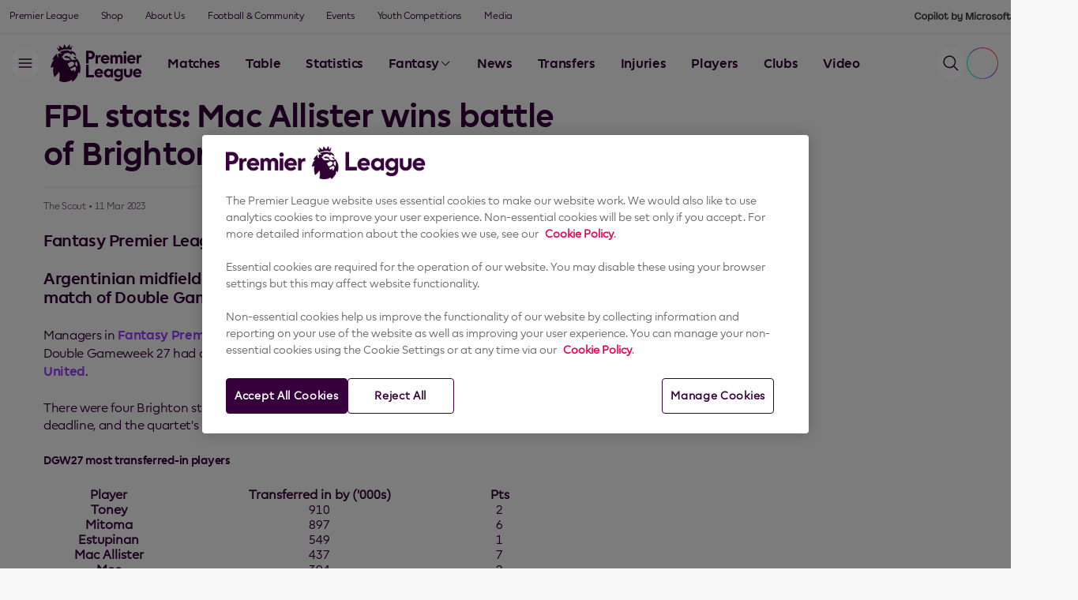

--- FILE ---
content_type: application/javascript
request_url: https://translations.premier-league-prod.pulselive.com/premierleague/en.js
body_size: 204193
content:
if (!PULSE) { var PULSE = {}; }
PULSE.I18N =
{"language":"en","accountId":10,"translations":{"label.second.short":"s","label.dataCapture.emailCommunications.4":"Barclays","label.awards.gb":"Golden Boot","label.dataCapture.emailCommunications.1":"General communication","label.dataCapture.emailCommunications.7":"Nike","label.awards.gg":"Golden Glove","label.dataCapture.emailCommunications.6":"EA SPORTS","playerComparison.stat.weight":"Weight","label.year":"Year","label.dataCapture.errorMessage.alreadySubmitted.MOTM-MAR-2024":"You have already entered the competition. Please check your email for further information.","label.matchScore.cancelled":"C","label.profile.fullBio":"Full Bio","label.dataCapture.emailCommunications.11":"Fantasy","ground.3791.city":"Ha\u0027il","\"":"Saves","label.onboarding.generalEmails.title":"Communications from the Premier League","mc.stats.shots":"Shots","label.injuryTable.player":"Player","label.dataCapture.emailCommunications.title":"Emails","label.competition.9.round.195":"Group Stage","label.forward.plural":"Forwards","label.stats.blockedShots":"Blocked Shots","label.competition.9.round.199":"Final","mc.stats.passes":"Passes","label.competition.9.round.198":"Semi-Finals","label.competition.9.round.197":"Quarter-final","label.competition.9.round.196":"Round of 16","label.headermeta.description.stats.team.total_offside":"Test Team Description Translation","label.clicktoaddclub":"Click to Add Club","label.sso.lastName.error":"Last name required","label.match.referee":"Referee","playerComparison.stat.wins":"Wins","result":"","label.Latest Quizzes":"Latest Quizzes","label.position.short.defender":"DEF","label.matchCentre.stats.null":"There are currently no stats for this match. Please come back when the match has started.","label.quiz.tagGeneral":"General Knowledge","aria.label.premierLeague":"Premier League Homepage","label.fanPassport.players":"Players","club.ITH.shortName":"Al Ittihad","label.stats.gamesPlayed":"Games Played","About the Portal (Navigation item)":"About the Portal","label.dataCapture.GOTM-SEP-2024.terms.generic":"I have read and agree to the \u003ca href\u003d\"https://www.premierleague.com/terms-and-conditions/2024-25/gotm-september\"\u003eCompetition Terms \u0026 Conditions\u003c/a\u003e","label.stats.touches":"Touches","label.stat.losses":"Losses","label.hour.short":"h","playerComparison.section.overview":"Overview","label.stats.goalsFor":"Goals For","label.dataCapture.GOTM-AUG-2024.terms.generic":"I have read and agree to the \u003ca href\u003d\"https://www.premierleague.com/terms-and-conditions/2024-25/gotm-september\"\u003eCompetition Terms \u0026 Conditions\u003c/a\u003e","label.twoFactorAuthentication.title":"Two-factor authentication","label.position.m":"Midfielder","label.broadcasters.listenLiveLabel":"Listen live","label.fp.header.title":"Hello ${name}","label.standings.goalsFor":"Goals For","label.event.penalty.short":"Pen","label.sso.personalDetails":"Personal details","label.stats.Team Play":"Team Play","label.fantasyEvents.penalty-miss":"Penalty Missed","label.stats.totalRedCards":"Red Cards","label.clearances":"Clearances","label.headermeta.smp.lineups.description":"Get the squads and lineups for ${team1} v ${team2} in the ${competition} ${season} season, on the official website of the Premier League.","label.profile.up":"Up","meta.title.fixtures":"Saudi Pro League Fixtures \u0026 Live Scores Season 2023/24","label.pickyourteam":"Pick Your Team","label.TOTS.leftback":"Left-backs","label.position.d":"Defender","label.position.f":"Forward","label.position.g":"Goalkeeper","meta.description.fixtures":"View all Saudi Pro League fixtures for the 2023/24 season, visit the official website of the Saudi Pro League.","label.filters.wins":"Wins","label.headermeta.title.stats.team.big_chance_missed":"Big Chances Missed - Premier League Player Stats","label.tags.culture":"Culture","label.filters.matchweek.1":"MW1","label.bestsaves":"Best Saves","playerComparison.modal.title":"Compare a Player","Teams (Navigation item)":"Teams","service.fds.pushable.goal":"%PLAYER_NAME% %TIME% (%ABBR_SCORE_STRING%)","label.filters.matchweek.6":"MW6","label.filters.matchweek.7":"MW7","label.dataCapture.emailCommunications.38":"Budweiser","label.filters.matchweek.8":"MW8","label.dataCapture.emailCommunications.39":"Panini","label.filters.matchweek.9":"MW9","label.filters.matchweek.2":"MW2","label.filters.matchweek.3":"MW3","label.filters.matchweek.4":"MW4","label.blogText.secondYellowCard":"${playerName} (${selectedTeamName}) is shown a second yellow card.","label.dataCapture.dateOfBirth.validationMsg":"Please provide Date of Birth","label.filters.matchweek.5":"MW5","label.dataCapture.emailCommunications.50":"Rezzil","playerComparison.section.teamPlay":"Team Play","label.dataCapture.emailCommunications.51":"Football Manager","label.dataCapture.emailCommunications.52":"Guinness","label.onboarding.topicItemThree":"Filter live matchday to your preferenes","label.dataCapture.guestDateOfBirth_3.validationMsg":"Please add Guest 3 Date of Birth","label.dataCapture.withdrawClubPolicy":"If you no longer wish to receive communications directly from the club(s) you support, you should contact the club(s) directly to inform them. More information on how to do this can be found on our Withdrawing consent from Clubs page.","label.player.teammates":"Teammates","label.stats.Player Stats":"Player Stats","label.kotm.nominations":"Nominations","label.Quizzes":"Quizzes","ground.3766.city":"Najran","label.dataCapture.test_dc_nashville.customTextField_5":"Custom Text Field 5","label.dataCapture.test_dc_nashville.customTextField_4":"Custom Text Field 4","mc.menu.standings":"Live Table","label.dataCapture.test_dc_nashville.customTextField_3":"Custom Text Field 3","label.dataCapture.test_dc_nashville.customTextField_2":"Custom Text Field 2","label.dataCapture.test_dc_nashville.customTextField_1":"Custom Text Field 1","label.matchdayTitle":"Albion Matchday","label.yellowcard":"Yellow Card","ground.3759.name":"Prince Abdulaziz Bin Musaid Sport City Stadium","label.Man of the Match":"Man of the Match","label.dataCapture.emailCommunications.47":"Oracle","label.stat.interception":"Interceptions","label.dataCapture.emailCommunications.48":"Castrol","label.TOTS.nomineesHero.announced.secondaryText":"Team of the Season 2023/2024","club.NSR.abbr":"NSR","label.dataCapture.emailCommunications.49":"Sorare*","label.interest.gaming":"Gaming","label.dataCapture.emailCommunications.46":"Hublot","label.matchList.timezone":"All times shown are in your timezone","label.headermeta.title.stats.team.total_yel_card":"Test Team Title Translation","label.sso.postcode":"Postcode (optional)","label.clubListing.allTimePLClubs":"All-time Premier League Clubs","label.headermeta.description.stats.team.penalty_save":"Test Team Description Translation","label.nomatchevents":"Match events will be shown here when the first game kicks off","url.matches":"/matches","label.kotm.Man of the Match":"Man of the Match","label.award.SAVE_OF_THE_SEASON":"Save of the Season","label.won":"Won","label.matchEvent.penaltyMiss":"Penalty Miss","label.filters.month":"Month","label.personalise.welcomeBack":"Welcome back","label.stats.2022/23PremierLeagueClubStats":"2022/23 Club Stats","label.stat.foulsWon":"Fouls Won","label.stat.fouls":"Fouls","label.matches.error.noLineupsAvailable":"No Lineups Available","label.lineups.goalkeeper.title":"Goalkeeper","label.seasonReview.intercontinentalCup":"Intercontinental Cup","label.player":"Player","label.dataCapture.customDropdownField_2.validationMsg":"Please confirm","label.contactus.getInTouch.yesAnswerQuestion":"Yes, I no longer need to get in touch","label.upcomingstats":"Match stats will appear once the match has kicked off","label.liveblog.header.tagline.C":"Post-match","label.search.viewAll":"View all","mc.stats.notAvailable":"N/A","label.dataCapture.guestEmail_2.validationMsg":"Please add Guest 2 Email","label.liveblog.header.tagline.L":"Match Summary","label.tags.more-than-a-game":"More Than A Game","label.personalise.popup.subtitle.club":"Here are a few things \u003cstrong\u003e${club}\u003c/strong\u003e have been up to while you’ve been away.","label.liveblog.header.tagline.U":"Match Build Up","label.fpl":"Fantasy Premier League","label.played":"Played","label.iconicmoment":"Iconic Moment","label.dataCapture.privacyPolicy":"Our \u003ca href\u003d\"https://www.premierleague.com/privacy-policy\"\u003ePrivacy Policy\u003c/a\u003e sets out why the Premier League collects data from you and how it will be processed. If you are under 18, please refer to our \u003ca href\u003d\"https://www.premierleague.com/privacy-policy-child-q\u0026as\"\u003eChilds Privacy Policy Q\u0026A\u003c/a\u003e. You can manage your email preferences and change the information we send to you at any time by accessing your account and clicking \u0027Update Profile\u0027.","label.dataCapture.Predictor_MW12_2425.terms.generic":"I have read and agree to the \u003ca href\u003d\"https://www.premierleague.com/terms-and-conditions/2024-25/jason-derulo\"\u003eTerms \u0026 Conditions\u003c/a\u003e","label.dataCapture.terms.Haaland-Boots":"I have read and agree to the \u003ca href\u003d\"https://www.premierleague.com/terms-and-conditions/2023-24/Haaland-Boots\"\u003eCompetition Terms \u0026 Conditions\u003c/a\u003e","label.headermeta.description.stats.team.dispossessed":"Test Team Description Translation","label.headermeta.description.stats.player.hit_woodwork":"Test Team Description Translation","label.dataCapture.campaign_id_test.additionalTextField":"Additional Text Field","label.TOTS.landingHero.voted.primaryText":"Find out who will join the Premier League Fan Team of the Season 2023/24 on the 27th May.","label.onboarding.followedClubs":"Followed Clubs","label.dataCapture.TEST_EA_NBC_FORM.customTextField_1":"School","label.profile.lastStarting11Error":"No Last starting 11 information available.","label.filterbymatchweek.short":"Matchweeks","label.tags.quizzes":"Quizzes","label.stats.draw":"Draw","label.dataCapture.noPLAccount.SOTM-MAR-2024":"Enter your details to enter our prize draw","label.morevideos":"More Videos","label.dataCapture.favouriteClub.selectYourFavouriteClub":"Please select your Favourite Club","label.awardsLeaderboard.won":"Won","label.lineups.defender.title":"Defenders","label.onboarding.followPlayers":"My Players","label.dataCapture.country":"Country of Residence","label.dataCapture.DC-Test123.customCheckboxField_1":"Tick here to hear directly from Guinness about products and events which Guinness think you\u0027ll love","label.standings.goalDiff.short":"GD","label.settings.accountSecurity.enterPassword":"Enter Password","label.social.instagram":"Instagram","label.stats.2021/22PremierLeagueClubStats":"2021/22 Premier League Club Stats","label.TOTS.share.facebook":"Facebook","label.stats.previousMeetings":"Previous Meetings","club.QAD.longName":"Al Qadsiah Football Club","label.dataCapture.MOTM-DEC-2024.terms.generic":"I have read and agree to the \u003ca href\u003d\"https://www.premierleague.com/terms-and-conditions/2024-25/motm-december\"\u003eCompetition Terms \u0026 Conditions\u003c/a\u003e","label.liveBlogMeta.by":"By","label.dataCapture.guestName.validationMsg":"Please add Guest Name","label.standings.won":"Won","label.standings.goalsFor.short":"GF","label.filters.sortBy.won.desc":"Won descending","label.cmp.consent.rejected":"Rejected","label.sso.firstName":"First Name","label.share.via_x":"X","label.aggregate.short":"Agg","label.dataCapture.PLML_Nashville_GenReg_Sat.customCheckboxField_optional_1":"I would like to receive NBC Sports Marketing \u0026 Promotions emails and I agree to the \u003ca href\u003d\"https://www.nbcuniversal.com/privacy\" target\u003d\"_blank\"\u003ePrivacy Policy\u003c/a\u003e \u0026 \u003ca href\u003d\"https://www.nbcsports.com/terms-use\" target\u003d\"_blank\"\u003eTerms \u0026 Use\u003c/a\u003e","mc.stats.posession":"Possession %","label.topperforming":"Top performing","label.close":"Close","overlay.closeTop":"Close top overlay","label.timeline.event.owngoal":"Own Goal","label.quiz.quizTag":"Premier League Quiz","label.stats.goals_per_game":"Goals per game","label.headermeta.smp.commentary.title":"${team1} v ${team2} | ${season} | ${competition} | ${tab}","label.moreFixtures":"More Fixtures","label.dataCapture.submitEntry.SOTM-MAR-2024":"Enter Competition","club.AHL.longName":"Al Ahli Football Club","label.no.nextMatch":"No next matches available","label.dataCapture.GOTS-2025.customCheckboxField_optional_1":"Tick here to hear directly from Guinness about products and events which Guinness think you\u0027ll love","label.filters.competitions.665":"Professional Development League","label.filters.competitions.666":"U18 Professional Development League","label.button.continue":"Continue","label.stats.averageGoalsConcededPerMatch":"Average Goals Conceded per Match","label.stats.shotsOffTarget":"Shots Off Target","label.dataCapture.thankYouVoting":"Thank you for voting","label.profile.news":"News","label.time.tbc":"TBC","label.stats.totalShots":"Total Shots","label.long.goaldifference":"Goal Difference","label.brightonHoveAlbion":"Brighton \u0026 Hove Albion","label.motm.voteButton":"Vote Now","label.stat.outfielder_block":"Blocks","label.stats.tacklesWon":"Tackles Won","label.dataCapture.MOTM-MAR-2025.terms.generic":"I have read and agree to the \u003ca href\u003d\"https://www.premierleague.com/terms-and-conditions/2024-25/motm-march\"\u003eCompetition Terms \u0026 Conditions\u003c/a\u003e","label.watchLive":"Where to watch","label.broadcasters.watchLiveLabel":"Watch Live","label.timeline.event.yellowred":"Second Yellow","label.profile.clubSocials":"Club Socials","label.gallery.prevSlide":"Previous","label.stat.big_chance_missed":"Big chances missed","label.nocontentavailable":"No Content Available","label.recentPremierLeagueMeetings":"Recent Premier League Meetings","club.TAE.abbr":"TAE","label.viewmatch":"View Match","label.topperformingmobile":"Top Performing","label.defaultCategory.video":"Video","label.dataCapture.PLPlayer_Test.customDropdownField_1":"Gender","label.dataCapture.PLPlayer_Test.customDropdownField_2":"Headset","ground.3773.name":"Al Shabab Club Stadium","label.statsTable.stadium":"Stadium","label.tuesday":"Tuesday","label.profiles.noResults.matches.title":"No matches available","label.dataCapture.PLML_Nashville_NashvilleSC_Sat.terms.generic":"I have read and agree to the \u003ca href\u003d\"https://www.premierleague.com/terms-and-conditions/2023-24/morningslive\"\u003eTerms \u0026 Conditions\u003c/a\u003e","Match Centre (Navigation item)":"Match Centre","label.search.popularSearches":"Popular","label.dataCapture.emailCommunications.summary":"Receive emails updates, analysis and marketing communications from the Premier League","label.search.followed":"Followed","mc.event.assist":"Assist","label.brighton.shortName":"Albion","label.headermeta.description.stats.player.big_chance_missed":"Test Team Description Translation","label.filterbycompetion.short":"Competition","label.stats.passes":"Passes","label.timeline.event.goal":"Goal","label.headermeta.smp.info.description":"Get the match info for ${team1} v ${team2} in the ${competition} ${season} season, on the official website of the Premier League.","label.UECLKeyLabel":"Conference League qualification / Carabao Cup Winner","label.filters.goals":"Goals","label.stats.yellowCards":"Yellow Cards","label.averagepoints":"Average Points","label.clubListing.seasonClubs":"Season Clubs","label.matchhighlights.none":"No highlights are available for this club at present.","label.stat.last_man_tackle":"Last man tackles","label.sso.phoneNumber":"Phone number (optional)","label.filter":"Filters","playerComparison.emptyState":"Please select players to compare stats.","label.stats.wins":"Wins","label.TOTS.landingHero.voteOpen.secondaryText":"Voting closes on 28th May, 18:00 BST","label.stat.tacklesWon":"Tackles Won","label.halfTime.short":"HT","label.TOTS.landingHero.voteOpen.title":"A place in the 2023/24 Team of the Season is reserved for only the best. Who makes the squad is down to us. The fans.","label.share.via_email":"Share on Email","label.news.share":"Share","label.fp.favouriteTeam.button.confirm":"Yes choose this club","label.headermeta.title.stats.team.total_high_claim":"Test Team Title Translation","label.dataCapture.clubCommunications.title":"Club Email Communications","label.dataCapture.SOTS-2025.terms.generic":"I have read and agree to the \u003ca href\u003d\"https://www.premierleague.com/terms-and-conditions/2024-25/sots\"\u003eCompetition Terms \u0026 Conditions\u003c/a\u003e","club.WEH.longName":"Al Wehda Football Club","label.dataCapture.customCheckboxField_1.validationMsg":"Accept the terms and conditions to enter.","label.filters.playerStatType":"Player Stat","label.nostats":"No stats are available for your search","label.filters.competitions.678":"Premier League Cup","label.matchpreview":"Match Preview","playerComparison.section.defending":"Defending","club.TAA.shortName":"Al Taawoun","label.fantasyEvents.assist":"Assist","label.dataCapture.PLML_Nashville_ClubAccess_Sat.customCheckboxField_optional_1":"I would like to receive NBC Sports Marketing \u0026 Promotions emails and I agree to the \u003ca href\u003d\"https://www.nbcuniversal.com/privacy\" target\u003d\"_blank\"\u003ePrivacy Policy\u003c/a\u003e \u0026 \u003ca href\u003d\"https://www.nbcsports.com/terms-use\" target\u003d\"_blank\"\u003eTerms \u0026 Use\u003c/a\u003e","label.settings.accountSecurity":"Account security","label.matchGallery":"Match Gallery","label.finalstage":"Final Stage","label.stats.Premier League Player Stats":"Premier League Player Stats","label.filter.selectteam":"Select Team","label.video.top":"Top videos","label.modal.galleryError":"There was an error fetching the images","label.returnToHomepage":"Return to Homepage","label.seasonReview.eflCup":"EFL Cup","label.match.matchDetails":"Match Details","meta.description.gallery":"View the latest Saudi Pro League photo galleries on the official website of the Saudi Pro League.","label.pl30.viewmoment":"View Moment","label.copyright.Turner":"© Copyright FC Barcelona","label.liveAudio.accountPromptDescription":"You will need to be signed in to your Premier League account to listen to live streams.","label.profile.topPerformerError":"No available data.","label.regulations":"Regulations","label.clubEmailPrefs.chooseClubsDescription":"I would like my fan data - including my profile, contact details and preferences - to be shared with the selected club(s) so I can receive direct communications from them.","label.reportRacismForm.detailsOfIncident.validationMsg":"Please provide details of incident","label.appearances":"Appearances","label.headermeta.club.news.title":"${name} News, Features \u0026 Transfers | Premier League","label.clubEmailPrefsSelection.description":"Make your selection and hit \u0027save\u0027 to receive emails from the clubs you support","label.dataCapture.firstName":"First Name","label.matchday":"Matchday","label.awards.pm":"Playmaker","label.lost":"Lost","label.profiles.lastStarting11":"Last Starting 11","label.allclubs":"All Clubs","label.allgames":"All Matches","label.dataCapture.terms.MOTM-FEB-2024-TEST":"I have read and agree to the \u003ca href\u003d\"https://www.premierleague.com/terms-and-conditions/2023-24/motm-december\"\u003eCompetition Terms \u0026 Conditions\u003c/a\u003e","label.manageAccount.logout.button":"Log out","label.dataCapture.ageConsent.withAge.validationMsg":"Please confirm you are 18 years of age or older","label.addFixturesToCalendar":"Add fixtures to calendar","ground.3773.city":"Riyadh","label.dataCapture.PLML_Nashville_GenReg_Sat.customDropdownField_1":"Are you a Peacock Premium subscriber?","label.cookieNotice.headerText":"Cookies on premierleague.com","label.dataCapture.GOTM-AUG-2024.customCheckboxField_optional_1":"Tick here to hear directly from Guinness about products and events which Guinness think you\u0027ll love","label.penalty.short":"pen","label.headermeta.title.stats.team.own_goals":"Test Team Title Translation","label.dataCapture.DC_HOF_1.customCheckboxField_optional_2":"I confirm that I want to enter the prize draw and I have read and agree to the Premier League\u0027s \u003ca href\u003d\"https://www.premierleague.com/hall-of-fame/prize-draw-t\u0026c-2023\"\u003eTerms \u0026 Conditions\u003c/a\u003e","label.competition.2088.group.D":"Group D","label.competition.2088.group.E":"Group E","label.competition.2088.group.B":"Group B","label.competition.2088.group.C":"Group C","label.onboarding.error":"Sorry! Something went wrong.","label.competition.2088.group.A":"Group A","label.onboarding.myFavouriteTeam.title":"My Favourite Club","label.onboarding.clubEmails.description":"I would like my fan data - including my profile, contact details and preferences - to be shared with the selected club(s) so I can receive direct communications from them.","label.stat.ball_recovery":"Recoveries","label.matchhighlights.default.youtube":"${name} on YouTube","label.stats.totalDuels":"Total Duels","label.twoFactorAuthentication.description":"Two-factor authentication adds an extra layer of security to your account. After setting up two-factor authentication, each time you sign in you will need to enter a security code that is generated by an authenticator app.","label.competition.2088.group.H":"Group H","label.competition.2088.group.F":"Group F","label.competition.2088.group.G":"Group G","label.filterbycompetition":"Filter by Competition","label.nocontentonthisday":"No content available for this date yet","label.now":"Now","label.settings.appearance":"Appearance text","label.filters.improbableComeback":"Most Improbable Comeback","label.dataCapture.completeRegistration":"Continue","label.team.mens.first.team":"Mens First Team","label.stats.totalHeaders":"Total Headers","label.stats.penaltyGoals":"Penalties","label.filters.allFilters":"All Filters","label.dataCapture.successfullyEntered.SOTM-MAR-2024":"Thank you for entering the competition. Please check your email for further information.","label.stat.min_per_goal":"Minutes per goal","label.assist":"Assist","label.stat.total_offside":"Offsides","mc.h2h.draws":"Draws","label.matchhighlights.default.secondary":"${name} TV on alternate player","mc.h2h.drawn":"Drawn","label.matchhighlights.selectclub":"Select Club","label.draws":"Draws","mc.event.ownGoal.short":"OG","club.FEI.longName":"Al Fayha Football Club","label.substitution.on":"Substitution On","ground.3766.name":"Prince Hathloul Bin Abdulaziz Sport City Stadium","label.share.via_twitter":"Share on Twitter","club.NAJ.shortName":"Najran SC","label.filters.midfielder":"Midfielder","label.awards.watchSave":"Watch Save","playerComparison.stat.bigChancesCreated":"Big Chances Created","label.stories.latest":"Latest stories","label.matchEvent.noKeyEvents":"No key events found","label.dataCapture.PLML_Nashville_NashvilleSC_Sat.customCheckboxField_optional_1":"I would like to receive NBC Sports Marketing \u0026 Promotions emails and I agree to the \u003ca href\u003d\"https://www.nbcuniversal.com/privacy\" target\u003d\"_blank\"\u003ePrivacy Policy\u003c/a\u003e \u0026 \u003ca href\u003d\"https://www.nbcsports.com/terms-use\" target\u003d\"_blank\"\u003eTerms \u0026 Use\u003c/a\u003e","label.liveBlog.continuesBelow":"Blog continues below","label.stats.appearancesAndSubs":"Appearances (sub)","label.team.1135":"Ladies","label.headermeta.title.stats.player.total_clearance":"Test Team Title Translation","label.search.heading":"Website Search","label.fp.favouriteTeam.confirmTeamSubtitle":"This will change a few things in the app for you","mc.info.referee":"Referee","label.fanPassport.myMatches":"My matches","label.stat.wins":"Wins","label.matchCentre.all":"All","mc.h2h.position":"Position","label.personalise.contentItem.tag.club":"\u003cstrong\u003eFor you\u003c/strong\u003e based on club","label.tvinfo":"TV Info","label.rslManager":"RSL Manager","label.filters.goalOfTheMonth":"Goal of the Month","label.settings":"myPL Settings","mc.h2h.cleanSheets":"Clean Sheets","club.FAI.shortName":"Al Faisaly","label.noseasonawards":"The Award winners will be announced at a later date.","label.cmp.purposes":"Purposes","label.dataCapture.ageConsent.withAge":"I confirm that I am ${minimumAge} years of age or older","label.stats.dribbles":"Dribbles","label.stat.own_goals":"Own goals","label.dataCapture.successfullyEntered.prefsNotUpdated":"However, unfortunately, there was an error updating your preferences. If you would like to update your preferences, please head to the Account Management section \u003ca class\u003d\"js-prefs-link\" href\u003d\"${link}\"\u003ehere\u003c/a\u003e","action.share.facebook":"Share on Facebook","label.closeOnboarding":"Close Onboarding and return to the Premier League website","label.search.loading":"Loading search results","label.dataCapture.SOTM-APR-2025.terms.generic":"I have read and agree to the \u003ca href\u003d\"https://www.premierleague.com/terms-and-conditions/2024-25/sotm-april\"\u003eCompetition Terms \u0026 Conditions\u003c/a\u003e","label.audiodescriptionavailable":"Audio description available","gw.menu.RelatedContent":"Related Content","label.matchCentre.stats.U23.null":"There is no statistical data available for this game. Comprehensive data is not available for Under-23 fixtures. We apologise for any inconvenience this may cause.","label.dataCapture.guestDateOfBirth_2":"Guest 2 Date Of Birth","label.dataCapture.guestDateOfBirth_1":"Guest 1 Date Of Birth","mc.stats.shotsOnTarget":"Shots on Target","label.dataCapture.guestDateOfBirth_3":"Guest 3 Date Of Birth","label.profiles.lastStarting11Error":"Last Starting 11 Unavailable","label.cmp.righttoobject1":"Certain purposes are established as legitimate interests and are accepted by default.","label.manageAccount.deleteAccount.description":"This process will permanently delete your myPremierLeague account details along with access to Fantasy Premier League. Once confirmed, your account will be permanently deleted in 21 days and if you would like to return you will need to create a new account. Please note that if you log back in to your account during the 21 day period the account will be reactivated. You will not be sent any communications from Premier League or partners during this time. If you wish to continue please enter your password in the field below and click on \u0027Confirm Password\u0027 (this will not delete your account yet).","label.cmp.righttoobject2":"Please note that opting out of legitimate interests may cause the site to stop functioning properly.","club.TAA.longName":"Al Taawoun Football Club","label.friday":"Friday","Download (text entry)":"Download","club.RAE.longName":"Al Raed Football Club","label.headermeta.title.stats.player.touches":"Test Team Title Translation","label.dataCapture.GOTM-MAR-2025.customCheckboxField_optional_1":"Tick here to hear directly from Guinness about products and events which Guinness think you\u0027ll love","label.filters.results.noPlayers":"No players found for the selected filters","label.thirdkit":"Third Kit","ground.3802.name":"Al Orobah Club Stadium","label.allTimesShownAre":"All times shown are ${abbr} time","label.search.videoCount":"Showing ${count} video results for \u0027\u003cstrong\u003e${term}\u003c/strong\u003e\u0027","aria.label.previousMatchweek":"Previous Matchweek","label.award.YOUNG_PLAYER_OFTHE_SEASON":"Young Player of the Season","label.rsl.latest":"Latest RSL","label.competition.13.group.North":"North","label.blogText.substitute":"Substitution, ${selectedTeamName}. ${playerName} ${description}","label.Equality Diversity \u0026 Inclusion":"Equality, Diversity \u0026 Inclusion","label.stats.penaltiesScored":"Penalties (Scored)","label.interest.localgroups":"Local Groups","meta.description.teams":"Find profiles and information about current Saudi Pro League teams, on the official website of the Saudi Pro League.","label.TOTS.nomineesListing.announced.subtitle":"","label.buyNow":"Buy now at the Official Store","label.filters.managerOfTheMonth":"Manager of the Month","label.fanPassport.signup":"Sign up for an account","label.stat.distance_covered":"Distance covered","label.sso.gender.preferNotToSay":"Prefer not to say","label.dataCapture.123.terms.generic":"I confirm that I am over the age of 18","Action.football.gameweek.view":"View Gameweek","label.stats.overview":"Overview","label.TOTS.goalkeeper":"Goalkeepers","label.dataCapture.PLML_Nashville_GenReg_Sun.customDropdownField_1":"Are you a Peacock Premium subscriber?","mc.event.substitution":"Substitution","label.stats.corners":"Corners","mc.stats.headToHead":"Head to Head","label.accountSecurity.newPassword.history":"The provided new password cannot be the same as the current password or any password in the password history","label.defaultCategory.news":"News","playerComparison.stat.passCompletion":"Pass Accuracy","aria.label.ecalButton":"Choose your schedule","label.stats.Season_Stats":"2023/24 Player Stats","label.stats.setPiecesGoals":"Direct Free Kick Goals","label.apply":"Apply","aria.label.previousButton":"Previous","label.stats.apps":"Apps","label.poll.pollclosed":"This poll is now closed. Results will be announced soon.","label.fantasyEvents.sub-off":"Sub Off","label.stats.saves":"Saves","label.videoSidebar.videos":"Videos","gw.menu.table":"League Table","label.matchEvent.yellowCard":"Yellow Card","label.sso.personalDetails.updated":"Personal details successfully updated","label.twitter.via":"via @pulselive","label.avggoalsconcededpergame":"Avg Goals Conceded Per Match","label.player.bio":"Bio","label.stats.crosses":"Crosses","test":"test","label.dataCapture.noPLAccount.short.HOF_DC_DEV":"Enter without an account: .HOF_DC_DEV","label.stat.teamplay":"Teamplay","service.fds.pushable.penalty":"%PLAYER_NAME% %TIME%","aria.label.matchReport":"Match Report","label.dataCapture.TEST_PLML_APP_CLUBS_4.customCheckboxField_1":"Custom Checkbox","label.pen":"Pen.","label.profile.lastStarting11":"Last Starting 11","label.headermeta.club.overview.title":"${name} Team News, Fixtures \u0026 Results ${season} | Premier League","label.competition.13.group.South":"South","label.nobroadcastfixtures":"There are no broadcast schedules currently available in your country. Please check the broadcaster website for the latest listings.","aria.label.closeSheet":"Close Sheet","label.transfer":"Transfer","label.dataCapture.terms.SOTM-FEB-2024":"I have read and agree to the \u003ca href\u003d\"https://www.premierleague.com/terms-and-conditions/2023-24/sotm-february\"\u003eCompetition Terms \u0026 Conditions\u003c/a\u003e","label.dataCapture.YPOTS-2025.terms.generic":"I have read and agree to the \u003ca href\u003d\"https://www.premierleague.com/terms-and-conditions/2024-25/ypots\"\u003eCompetition Terms \u0026 Conditions\u003c/a\u003e","label.share.facebook":"Facebook","label.dataCapture.formError":"It looks like there was an error submitting your form, please check your entries and try again.","label.stats.recoveries":"Recoveries","ground.3787.name":"Al Hazem Club Stadium","label.loginAccount":"Sign in to myPL","label.cmp.specialpurposes":"Special Purposes","label.dataCapture.TEST_PLML_APP_CLUBS_4.customCheckboxField_optional_1":"Optional Custom Checkbox","ground.3794.city":"Khamis Mushait","label.cmp.rejectall":"Reject All","mc.menu.gameweekMatches":"Matches","label.resultListError":"There is currently no results recorded for the filtered options","label.onboarding.interests.title":"Your interests","label.dataCapture.PLML_Nashville_ClubAccess_Sat.customDropdownField_1":"Are you a Peacock Premium subscriber?","club.DAM.longName":"Damac Football Club","label.assistantVAR":"Assistant VAR","label.stat.distance_per_match":"Distance per match (km)","label.error.noContentAvailable":"No Content Available","label.profile.joinedClub":"Joined Club","label.cmp.specialfeature":"Special Feature","label.fullreport":"Full Report","label.headermeta.title.stats.player.total_offside":"Test Team Title Translation","label.match.stats.possession_percentage":"Possession","label.cmp.consent.partiallyaccepted":"Partially Accepted","label.stat.goals_conceded_per_game":"Goals conceded per match","label.dataCapture.PLML_Chicago_PreReg.customCheckboxField_optional_1":"I would like to receive NBC Sports Marketing \u0026 Promotions emails and I agree to the \u003ca href\u003d\"https://www.nbcuniversal.com/privacy\" target\u003d\"_blank\"\u003ePrivacy Policy\u003c/a\u003e \u0026 \u003ca href\u003d\"https://www.nbcsports.com/terms-use\" target\u003d\"_blank\"\u003eTerms \u0026 Use\u003c/a\u003e","label.read.less":"Read Less","label.accountSecurity.newPassword.passwordMatch":"The provided new password is the same as the current password","label.awards.mpgots":"Most Powerful Goal of the Season","label.headermeta.description.stats.team.clearance_off_line":"Test Team Description Translation","club.ITF.longName":"Al Ettifaq Football Club","label.applyFilter":"Filters","label.goalsfor":"GF","label.kotm.viewallresults":"View More","label.filters.competitions.1114":"U17 Premier League Cup","label.viewLiveStandings":"View live standings","label.competition.5.round.1860":"2nd Round","label.Youth Development Phase Videos":"Youth Development Phase Videos","label.fp.header.team":"Favourite Club - ${name}","label.headermeta.smp.commentary.description":"Get the commentary for ${team1} v ${team2} in the ${competition} ${season} season, on the official website of the Premier League.","label.liveBar.viewAllMatches":"View all matches","label.match.finished":"Result","label.teamForm.noData":"*There is currently no data for the 25/26 season","label.dataCapture.TEST_PLML_APP_CLUBS_4.customDropdownField_1":"Are you a Peacock Premium subscriber?","label.dataCapture.terms.MOTS_2023":"I have read and agree to the \u003ca href\u003d\"https://www.premierleague.com/mots-2023-prize-draw-t\u0026c\"\u003eCompetition Terms \u0026 Conditions\u003c/a\u003e","label.stat.forward_pass":"Passes forward","label.avggoalsscoredpergame":"Avg Goals Scored Per Match","mc.h2h.seasonSoFar":"Season So Far","label.sso.gender":"Gender","label.biggestvictory":"Biggest Win","label.dataCapture.test_dc_nashville.customCheckboxField_optional_2":"Custom Checkbox Field 2 Optional","label.filter.fixtures":"Filter Fixtures","label.cmp.purposewithid":"Purpose ${id}","label.dataCapture.test_dc_nashville.customCheckboxField_optional_1":"I would like to receive NBC Sports Marketing \u0026 Promotions emails and I agree to the \u003ca href\u003d\"https://www.nbcuniversal.com/privacy\" target\u003d\"_blank\"\u003ePrivacy Policy\u003c/a\u003e \u0026 \u003ca href\u003d\"https://www.nbcsports.com/terms-use\" target\u003d\"_blank\"\u003eTerms \u0026 Use\u003c/a\u003e","label.Parent Handbook - Season 2022/23":"Parent Handbook - Season 2022/23","label.stat.clearance_off_line":"Clearances off line","label.liveblog.state.inactive.U":"Albion are offline","ground.3787.city":"Al Rass","label.dataCapture.test_dc_nashville.customCheckboxField_optional_5":"Custom Checkbox Field 5 Optional","label.dataCapture.test_dc_nashville.customCheckboxField_optional_4":"Custom Checkbox Field 4 Optional","label.dataCapture.test_dc_nashville.customCheckboxField_optional_3":"Custom Checkbox Field 3 Optional","label.stat.discplineStats":"Discipline Stats","label.headermeta.title.stats.player.hit_woodwork":"Hit Woodwork - Premier League Player Stats","label.liveblog.state.inactive.C":"Full time","label.dataCapture.test-12341.terms.generic":"I have read and agree to the \u003ca href\u003d\"https://www.premierleague.com/terms-and-conditions/2024-25/chris-wood-signed-shirt\"\u003eTerms \u0026 Conditions\u003c/a\u003e","mc.h2h.lost":"Lost","label.cookieAccept":"Accept Cookies","label.headermeta.smp.lineups.title":"${team1} v ${team2} | ${season} | ${competition} | ${tab}","ground.3802.city":"Al Jawf","label.profile.standings":"Table","label.fp.myPL":"My PL","label.onpenalties":"On Penalties","label.playerComparison.selectPlayers":"Select players to compare","label.highestpointsmobile":"Highest pts/s","label.listen":"Listen live","label.filters.draws":"Draws","label.profile.overview":"Overview","label.cmp.consent.accepted":"Accepted","label.headermeta.player.video.description":"Watch videos and best moments of ${name} ${currentTeam} ${position}, on the official website of the Premier League.","label.filters.seasonAwards":"Season awards","club.SHO.shortName":"Al-Shoulla","ground.3777.city":"Dammam","label.standings.goalsAgainst.short":"GA","label.filters.competitions.1125":"UEFA Conference League","label.stat.pen_missed":"Penalties missed","label.onboarding.popular":"Clubs","label.filters.allSeasons":"All Seasons","label.termsAndConditions.title":"Terms and conditions","label.timeline.event.sub":"Substitution","label.form":"Form","label.matchCentre.showKeyEvents":"Show Key Events","label.filterbyhomeoraway":"Filter by Home or Away","label.profile.tickets":"Tickets","mc.event.penaltySaved":"Pen Saved","label.paywall.subtitle.freemium":"More content, more features, more choice","label.dataCapture.generic.button.Test_FEK_Poll":"Enter Now","label.modalPrevious":"Previous","label.reportRacismForm.url.validationMsg":"Please provide the URL here","label.headermeta.description.stats.player.goal_assist":"View stats for assists by Premier League players for 2023/24 and previous seasons, on the official website of the Premier League.","label.HOF.votingPromo.announced.secondaryText":"See who has entered the Premier League Hall of Fame over the years.","label.interests.saved":"Interests successfully updated","label.registerAccount":"Join myPL","label.filterbymatchweek":"Filter by Matchweek","club.ANS.longName":"Al Ansar Football Club","label.award.GOLDEN_GLOVE":"Golden Glove","label.onthisday":"On this day","label.blogText.secondHalfEnd":"Second half ends, ${homeTeamName} ${homeScore}, ${awayTeamName} ${awayScore}","label.reset":"Reset","label.dataCapture.TEST_PLML_APP_4.customCheckboxField_optional_1":"Custom Checkbox Optional","label.noclubbroadcastfixtures":"There are no live broadcast matches currently available for your club. Please check the broadcaster website in your country for the latest Premier League listings.","error.404.calltoaction.pl":"Please either return to \u003ca href\u003d\"http://www.premierleague.com\"\u003epremierleague.com\u003c/a\u003e or \u003ca href\u003d\"#\" onclick\u003d\"window.history.back();return false;\"\u003ego back\u003c/a\u003e","label.dataCapture.generic.button.Predictor_MW8_2425":"Enter here","label.fanPassport.manage":"Manage","label.filters.playerOfTheMonth":"Player of the Month","label.halfTime.long":"Half Time","label.dataCapture.GOTM-JAN-2025.terms.generic":"I have read and agree to the \u003ca href\u003d\"https://www.premierleague.com/terms-and-conditions/2024-25/gotm-january\"\u003eCompetition Terms \u0026 Conditions\u003c/a\u003e","label.readMins":"min read","label.series.moreLikeThis":"More Like This","label.stat.total_launches":"Launches","label.dataCapture.terms.SOTS_2023":"I have read and agree to the \u003ca href\u003d\"https://www.premierleague.com/sots-2023-prize-draw-t\u0026c\"\u003eCompetition Terms \u0026 Conditions\u003c/a\u003e","label.dataCapture.terms.SOTS_2024":"I have read and agree to the \u003ca href\u003d\"https://www.premierleague.com/terms-and-conditions/2023-24/sots\"\u003eCompetition Terms \u0026 Conditions\u003c/a\u003e","label.headermeta.description.stats.team.Wins":"View stats for wins by Premier League team for 2023/24 and previous seasons, on the official website of the Premier League.","label.team.visitSite":"Visit Club Site","label.headermeta.description.stats.player.total_high_claim":"Test Team Description Translation","label.goldSponsors":"Gold Sponsors","label.standings.points":"Points","label.stat.draws":"Draws","label.keyEvents":"Key Events","label.clicktoremoveplayer":"Click to Remove Player","ground.3769.city":"Mecca","label.thursday":"Thursday","label.fanPassport.add":"Add","label.clean_sheet":"Clean Sheets","label.matchCentre.lineup.U18.null":"There is no line-up data available for this game. Comprehensive data is not available for Under-18 fixtures. We apologise for any inconvenience this may cause.","label.HOF.nomineesHero.announced.secondaryText":"Meet the class of 2022","label.loadingmatchcentre":"Loading Match Centre","label.fanPassport.allFollowing":"All Following","label.homekit":"Home Kit","ground.3777.name":"Al Ettifaq Club Stadium","label.showResults":"Show Results","ground.3759.city":"Ha\u0027il","label.matchCentre.stats.friendly.null":"There is no statistical data available for this game. Comprehensive data is not available for Friendly fixtures. We apologise for any inconvenience this may cause.","label.TOTS.landingHero.voteOpen.subtitle":"VOTE NOW: FAN TEAM OF THE SEASON 24/25","mc.countdown.matchStartingShortly":"Match Starting Shortly","label.matchhighlights.default.twitter":"${name} on Twitter","label.dataCapture.cole-palmer-shirt-2425.terms.generic":"I have read and agree to the \u003ca href\u003d\"https://www.premierleague.com/terms-and-conditions/2024-25/cole-palmer-signed-shirt\"\u003eTerms \u0026 Conditions\u003c/a\u003e","mc.event.penalty":"Penalty","playerComparison.stat.age":"Age","label.kotm.kotmexplained":"Man of the Match explained and statistics","label.competition.senior":"First Team","label.competition.238.group.A":"Group A","label.matchhighlights.title.pl2":"Premier League 2 Highlights","label.competition.238.group.B":"Group B","label.competition.238.group.C":"Group C","label.TOTS.nomineesHero.voted.title":"Thank you for voting","label.competition.238.group.D":"Group D","label.competition.238.group.E":"Group E","label.competition.238.group.F":"Group F","label.matchScore.abandoned":"A","label.competition.238.group.G":"Group G","label.dataCapture.MIC-2025.terms.generic":"I have read and agree to the \u003ca href\u003d\"https://www.premierleague.com/terms-and-conditions/2024-25/mic\"\u003eCompetition Terms \u0026 Conditions\u003c/a\u003e","label.sso.personalDetails.loggedOutMessage":"Join or sign in to myPremierLeague to manage your personal details","label.competition.238.group.H":"Group H","label.HOF.sitePromo.voteOpen.secondaryText":"Voting closes on 10 April, 18:00 BST","label.headermeta.title.stats.player.goalsScored":"Test Translation","label.standings.played":"Played","label.stats.possession_percentage.short":"Poss.%","service.fds.pushable.fixtureperiod.ko":"Match has started at %GROUND%","label.cmp.specialfeatures":"Special Features","label.accountSecurity.newPassword":"New Password","label.filterbynationality":"Filter by Nationality","label.manageAccount.logout.title":"Sign out","label.day.short":"d","label.stat.aerialBattlesWon":"Aerial Battles Won","label.position.short.midfielder":"MID","label.quiz.showAnswers":"Show Your Answers","label.cmp.specialpurpose":"Special Purpose","label.days.long":"Days","label.group.South":"South","label.mediaEnquiry":"Media Enquiries","label.stat.dispossessed":"Dispossessed","label.liveAudio.listenLive":"Listen live","label.sso.dob.dd":"DD","label.contactus.getInTouch.comments.maximumLength":"Comments limited to a maximum of 2500 characters","label.dataCapture.state":"State","label.previousresults":"Recent Results","label.copilot.sheet.terms":"Premier League Companion uses AI. Check for mistakes. By interacting with the Premier League Companion, you agree to Premier League’s \u003ca href\u003d\"https://www.premierleague.com/en/terms-and-conditions/pl-companion\"\u003eTerms of Use\u003c/a\u003e and confirm you’ve reviewed the Premier League\u0027s \u003ca href\u003d\"https://www.premierleague.com/en/privacy-policy/pl-companion\"\u003ePrivacy Statement\u003c/a\u003e.","label.partners.guinness":"Guinness","label.viewCards":"View All Cards","club.KHA.abbr":"KHA","label.onboarding.myFavouriteTeam.subtitle":"Do you have a favourite? Let us know, and we’ll prioritise access to them for you.","label.match.abandoned.short":"A","label.mainClubSponsor":"Main Club Sponsor","label.player.season":"Season","label.award.SAVE_OF_THE_MONTH":"Save of the Month","label.stats.lastManTackles":"Last Man Tackles","label.search.latest":"Latest","Snapchat":"Snapchat","label.display.series.test-nikos":"Nikos","label.contentCollection.successfullyEntered":"You have been successfully signed up to hear the latest news from the Premier League.","Related News":"Related News","label.hero.standings2":"Summer Series standings","label.stat.passingAccuracy":"Passing Accuracy","label.stats.totalFoulsConceded":"Fouls Conceded","mc.h2h.worstDefeat":"Worst Defeat","label.headermeta.player.overview.title":"${name} ${currentTeam} ${position}, Profile \u0026 Stats | Premier League","label.viewMore":"View More","label.cmp.nontcfvendor.long":"Non-TCF Vendor","label.display.series.fantasy":"Fantasy","ground.3784.city":"Buraydah","label.fantasyEvents.penalty-saved":"Penalty Saved","label.match.stats.total_tackle":"Tackles Made","label.onboarding.myClubs.title":"My Clubs","label.filters.competitions.1148":"U18 Professional Development League Cup","label.brighton.shortName.1147":"Albion","label.filters.competitions.568":"U18 Premier League","label.TOTS.nomineesHero.announced.title":"2023/2024 Nominees","label.settings.appearance.lightTheme":"Light (default)","label.filters.ha":"Home, Away or Combined","label.plEmailsPrefs.title":"Communications from the Premier League","label.country.select":"Please select a country","label.playercomparison.change":"Change","label.filters.sortBy.position.asc":"Position Ascending","label.stats.goals":"Goals","label.contactYou.title":"Communications from the Premier League","label.dataCapture.TEST_PLML_APP_GENERIC_4.customDropdownField_1":"Are you a Peacock Premium subscriber?","label.filters.sortBy.played.desc":"Played Descending","ground.3781.name":"Prince Mohammed Bin Fahd Stadium","label.stat.totalPasses":"Total Passes","Fantasy (Navigation Item)":"Fantasy","label.dataCapture.Test-DC-Summer.customDropdownField_3":"Summer Series Preferred Match","label.position.placesFromMW":"places from MW","label.dataCapture.Test-DC-Summer.customDropdownField_1":"Summer Series Preferred Club","label.chips.topics":"Topics","label.cmp.purpose":"Purpose","label.dataCapture.Test-DC-Summer.customDropdownField_2":"Summer Series Preferred Stadium","Sponsor":"Sponsor","label.photo":"Photo","mc.stats.passAccuracy":"Pass Accuracy","label.headermeta.player.stats.title":"${name} Stats This Season \u0026 Career Statistics | Premier League","label.dataCapture.favouriteClub.validationMsg":"Please select your Favourite Club","display_tag:Interview":"Interview","label.fantasyEvents.own-goal":"Own Goal","label.competition.8":"Premier League","label.fromseason":"From season","ground.3791.name":"Prince Abdulaziz Bin Musaid Sport City Stadium","label.added":"Added","label.smp.live":"Live","label.active":"Active","label.interest.tickets":"Tickets","Photo Albums (Navigation item)":"Photo Albums","cta.ismFantasy.linkToText":"Play Now","label.cmp.feature":"Feature","label.positions.fw":"Forwards","label.match.stats.accurate_pass":"Passing Accuracy %","label.onboarding.generalEmails.subtitle":"Follow Premier League","label.play":"Play","label.stats.2022-23PremierLeaguePlayerStats":"2022/23 Premier League Player Stats","label.TOTS.centermidfield":"Midfielders","label.dataCapture.emailCommunications.text":"Receive emails updates, analysis and marketing communications from the Premier League","label.dataCapture.terms.SOTM-SEP-2023":"I have read and agree to the \u003ca href\u003d\"https://www.premierleague.com/terms-and-conditions/2023-24/sotm-september\"\u003eCompetition Terms \u0026 Conditions\u003c/a\u003e","label.group.North":"North","label.dataCapture.terms.SOTM-SEP-2024":"I have read and agree to the \u003ca href\u003d\"https://www.premierleague.com/terms-and-conditions/2024-25/sotm-september\"\u003eCompetition Terms \u0026 Conditions\u003c/a\u003e","label.modalNext":"Next","label.filtermatches":"Filter Matches","label.positions.gk":"Goalkeepers","mc.stats.attendance":"Attendance","label.chips.keyMoments":"Key Moments","label.lineups.midfielder.title":"Midfielders","label.clubEmailPrefs.chooseClubEmails":"Choose club emails","label.filters.matchweek.all":"All Matchweeks","ground.3774.name":"Al Okhdood Club Stadium","label.stats.successfulLongPasses":"Successful Long Passes","premierleaguestadiumfund":"Premier League Stadium Fund","label.liveblog.matchWeek.noBlogFound":"No blog was found for this match week","label.profile.clubInstagram":"Club Instagram Page","label.matchreports":"Match Reports","label.headermeta.title.stats.team.Losses":"Test Team Title Translation","label.TOTS.nomineesListing.voted.title":"Thank you for voting!","label.match.gameweek":"Gameweek","aria.label.closeButton":"Close","label.today":"Today","label.matchCentre.lineup.null":"Lineups are currently unavailable. Please come back at a later time to see the lineups.","label.accountSecurity.newPassword.tooSoon":"The password cannot be changed because it has not been long enough since the last password change","label.sso.dob.mm":"MM","label.smp.table":"Table","label.next":"Next","label.stadium":"Stadium","label.tags.awards":"Awards","label.liveblog.state.active":"Albion are live","label.dataCapture.generic.button.signedOut":"Continue","label.stat.effective_head_clearance":"Headed Clearance","label.dataCapture.guestEmail_3":"Guest 3 Email","label.dataCapture.terms.SOTM-AUG-2023":"I have read and agree to the \u003ca href\u003d\"https://www.premierleague.com/terms-and-conditions/2023-24/sotm-august\"\u003eCompetition Terms \u0026 Conditions\u003c/a\u003e","label.dataCapture.terms.SOTM-AUG-2024":"I have read and agree to the \u003ca href\u003d\"https://www.premierleague.com/terms-and-conditions/2024-25/sotm-august\"\u003eCompetition Terms \u0026 Conditions\u003c/a\u003e","label.stat.offsides":"Offsides","label.dataCapture.guestEmail_1":"Guest 1 Email","label.dataCapture.guestEmail_2":"Guest 2 Email","label.dataCapture.signInText.HOF_DC_DEV":"Have a Premier League account? - HOF_DC_DEV","label.viewall":"View All","label.settings.appearance.selectMode":"Select mode","label.stat.noheadtoheadsmessage":"These two clubs have never previously met in the Premier League","label.long.goalsfor":"Goals For","label.searchplayers":"Search for a Player","mc.info.attendance":"Attendance","label.related.content":"Related Videos","label.fourthOfficial":"Fourth Official","label.fanPassport.favouriteTeam":"Favourite Team","label.dataCapture.HOF_2024.terms.generic":"I have read and agree to the Premier League\u0027s \u003ca href\u003d\"https://www.premierleague.com/privacy-policy\"\u003ePrivacy Policy\u003c/a\u003e","label.social.youtube":"YouTube","label.timeline.event.misspen":"Penalty Missed","label.seeAll":"View all","label.fulltime":"Full-time","label.dataCapture.TEST_PLML_APP_4.customCheckboxField_1":"Custom Checkbox Optional","label.search.summary":"Showing results for\u0026hellip;","label.sso.dob.yyyy":"YYYY","label.stats.appearances":"Appearances","ground.3784.name":"King Abdullah Sport City","label.stats.bigChancesCreated":"Big Chances Created","mc.h2h.goalsScored":"Goals Scored","label.dataCapture.MOTS-2025.terms.generic":"I have read and agree to the \u003ca href\u003d\"https://www.premierleague.com/terms-and-conditions/2024-25/mots\"\u003eCompetition Terms \u0026 Conditions\u003c/a\u003e","label.lineups.substitutes":"Substitutes","label.chips.removeFilter":"Remove Filter","label.noRelatedArticles":"Currently there are no related articles","label.dataCapture.infoText.MOTM-MAR-2024":"Opt in below to have a chance of winning a £150 voucher","label.position":"Position","label.profile.nationality":"Nationality","label.penaltymissed":"Penalty Missed","ground.3781.city":"Dammam","label.TOTS.nomineesHero.postVote.primaryText":"Find out who will be in the Team of the Season soon.","label.searchnews":"Search News","label.stats.goalKicks":"Goal Kicks","service.fds.pushable.fixtureperiod.ft":"Vote for your Man of the Match","label.player.view":"View Player","label.matchcentre":"Match Centre","label.onboarding.selectFavouriteTeam":"Select Your Favourite Team","label.midfielder.plural":"Midfielders","label.stat.substitutions.short":"Subs","label.embeddableUserPrefs.signInBtn.text":"Sign In","label.dataCapture.postcode":"Postcode","playerComparison.stat.tackleSuccess":"Tackle Success","label.stats.2016/17_Premier_League_Players_Stats":"2016/17 Premier League Player Stats","Label.Allrecords":"All","label.award.YOUNG_PLAYER_OF_THE_SEASON":"Young Player of the Season","label.headermeta.description.stats.player.yellow_card":"Test Team Description Translation","label.talkingTactics":"Talking Tactics","label.allmatchweeks":"All Matchweeks","label.governance":"Governance","label.standings.viewFullTable":"View full table","label.dataCapture.mbeumo-shirt-2425.customCheckboxField_1":"I confirm that I am over the age of 13","service.fds.pushable.fixtureperiod.ht":"Review the first half action","label.onboarding.topicItemFour":"Exclusive content from your favourite clubs and players","ground.3794.name":"Damac Club Stadium","label.cmp.firstlayercopyfinal":"Non-essential cookies help us improve the functionality of our website by collecting information and reporting on your use of the website as well as improving your user experience. You can manage your non-essential cookies using the Cookie Settings or at any time via our {{cookiePolicy}}.","label.stat.overview":"Overview","label.report":"Report","label.HOF.votingPromo.preVote.title":"2023 Hall of Fame","playerComparison.stat.penaltySaves":"Penalties Saved","ground.3792.name":"King Abdullah Sports City, Jeddah","label.statsTable.nationality":"Nationality","News (Navigation item)":"News","aria.label.nextMatchweek":"Next Matchweek","label.profiles.noResults.stats.title":"No stats available","label.headermeta.description.stats.team.Touches":"View stats for touches by Premier League team for 2023/24 and previous seasons, on the official website of the Premier League.","label.match.stats.total_offside":"Offsides","label.dataCapture.TEST_EA_NBC_FORM.customDropdownField_2":"Preferred Tournament Location","label.dataCapture.TEST_EA_NBC_FORM.customDropdownField_1":"Preferred Gaming Platform","label.profile.fromTheClub":"From the Clubs","label.filters.monthAwards":"Monthly awards","ground.3758.name":"Al Majma’a Sport City Stadium","label.accountSecurity.requirements.specialCharacter":"At least one special character e.g. -!\u0026*","label.nocontentteam":"No clubs are available for your search","label.stat.won_contest":"Successful 50/50s","display_tag:gallery":"Photo Albums","label.playerStat.empty":"Select Stat","kotm.tabs.winnerModal.matchStats":"Match Stats","label.nav.more":"More","label.stats.totalSaves":"Total Saves","label.stat.blocks":"Blocks","playerComparison.stat.touchesInBox":"Touches in Box","label.competitionexplained":"Competition Explained","label.settings.appearance.description":"Change the appearance settings with the toggle below.","label.headermeta.title.stats.team.Wins":"Most Wins - Premier League Team Stats","label.injuryTable.injury":"Injury","playerComparison.stat.height":"Height","label.dataCapture.TEST_PLML_APP_CLUBS_2.customTextField_1":"Custom Text Field","label.stat.att_ibox_goal":"Goals from inside box","label.profile.stats":"Stats","label.short.lost":"L","label.accountSecurity.newPassword.notUnique":"The provided new password needs to be different to the current password by at least 3 characters","label.headermeta.title.stats.team.Punches":"Test Team Title Translation","label.sso.phoneNumber.enter":"Enter phone number","label.profile.about":"About","label.competition.7666.group.C":"Group C","label.award.PLAYER_OF_THE_SEASON":"Player of the Season","label.competition.7666.group.D":"Group D","label.competition.7666.group.A":"Group A","label.competition.7666.group.B":"Group B","label.emailAddress.button":"Update email address","label.stats.cornersTaken":"Corners Taken","label.copilot.moments":"Moments","mc.h2h.avgGAPerMatch":"Avg Goals Conceded Per Match","label.fullplayercomparison":"Full Player Comparison","label.profile.preferredFoot":"Preferred Foot","label.onboarding.followClubs":"Follow Clubs","label.HOF.nomineesListing.submitYourVote":"Continue","label.interest.fanpanel":"Fan panel","label.milestones.statsLink":"/en/stats/clarification","Related Content":"Related Content","label.sso.dob":"Date of birth","label.dataCapture.DC_HOF_Test.customCheckboxField_optional_1":"Custom Checkbox","label.dnp":"Did Not Play","label.standings.points.short":"Pts","ground.3765.city":"Khamis Mushait","label.displaytag:news":"News","label.cmp.vendorwithid":"Vendor ${id}","label.addaplayer":"Add a player","label.stat.total_through_ball":"Through balls","label.onboarding.partnerComms.description":"I would like to receive email communications from the Premier League about the selected official Partner(s).","label.date.hours.short":"Hrs","label.filters.matchweek.10":"MW10","label.filters.matchweek.11":"MW11","label.filters.matchweek.12":"MW12","label.filters.matchweek.13":"MW13","label.filters.matchweek.14":"MW14","label.filters.matchweek.15":"MW15","label.filters.matchweek.16":"MW16","label.allawards":"All Awards","label.competition.8.group.Group2":"Merit Group B","label.filters.matchweek.17":"MW17","label.competition.8.group.Group1":"Merit Group A","label.filters.matchweek.18":"MW18","label.dataCapture.eafcnbc_1.terms.generic":"I have read and agree to the \u003ca href\u003d\"https://www.premierleague.com/HoF-Prize-Draw-T\u0026C-2023\"\u003eCompetition Terms \u0026 Conditions\u003c/a\u003e","label.filters.matchweek.19":"MW19","label.competition.8.group.Group3":"Merit Group C","label.cmp.acceptallcookies":"Accept All Cookies","label.pen.short":"pen","label.goalkeeper.plural":"Goalkeepers","label.tags.the-kick-off":"The Kick Off","label.kotm.wins":"Wins","label.dataCapture.ageConsent.validationMsg":"Please tick the checkbox to confirm you are over the age of ${minimumAge}","label.filters.playmaker":"Playmaker","label.filters.matchweek.20":"MW20","label.filters.matchweek.21":"MW21","label.filters.matchweek.22":"MW22","label.filters.matchweek.23":"MW23","label.filters.matchweek.24":"MW24","label.filters.matchweek.25":"MW25","label.filters.matchweek.26":"MW26","label.filters.matchweek.27":"MW27","label.positions.mid":"Midfielders","label.filters.matchweek.28":"MW28","label.filters.matchweek.29":"MW29","label.search.clubs":"Clubs","club.RAE.abbr":"RAE","label.dataCapture.PLML_Nashville_ClubAccess_Sun.terms.generic":"I have read and agree to the \u003ca href\u003d\"https://www.premierleague.com/terms-and-conditions/2023-24/morningslive\"\u003eTerms \u0026 Conditions\u003c/a\u003e","label.playerNationality.all":"All Nationalities","label.filters.matchweek.30":"MW30","label.filters.matchweek.31":"MW31","label.match.gameweek34":"Matchweek 34","label.filters.matchweek.32":"MW32","label.match.gameweek35":"Matchweek 35","label.filters.matchweek.33":"MW33","label.match.gameweek32":"Matchweek 32","label.filters.matchweek.34":"MW34","label.match.gameweek33":"Matchweek 33","label.filters.matchweek.35":"MW35","label.match.gameweek38":"Matchweek 38","label.filters.matchweek.36":"MW36","label.filters.matchweek.37":"MW37","label.match.gameweek36":"Matchweek 36","label.filters.matchweek.38":"MW38","label.match.gameweek37":"Matchweek 37","label.filters.matchweek.39":"MW39","label.searchvideos":"Search Videos","ground.3792.city":"Jeddah","label.match.gameweek30":"Matchweek 30","label.match.gameweek31":"Matchweek 31","label.team.313":"Under 18s","label.filterbyposition":"Filter by Position","label.stat.error_lead_to_goal":"Errors leading to goal","Back label.matchday":"Matchday","label.timeAgo":"ago","label.filters.matchweek.40":"MW40","label.filters.matchweek.41":"MW41","label.fantasyEvents.goal":"Goal Scorer","label.fanPassport.following":"Following","aria.label.playerSearch":"Search for Players","label.app Takeover":"Sunday","label.dataCapture.MOTM-JAN-2025.terms.generic":"I have read and agree to the \u003ca href\u003d\"https://www.premierleague.com/terms-and-conditions/2024-25/motm-january\"\u003eCompetition Terms \u0026 Conditions\u003c/a\u003e","mc.h2h.matchesPlayed":"Matches Played","label.stat.mins_played":"Minutes played","ground.3760.name":"Prince Abdullah Bin Jalawi Stadium","label.matchCentre.stats.ladies.FIRST.null":"There is no statistical data available for this game. Comprehensive data is not available for Ladies fixtures. We apologise for any inconvenience this may cause.","label.stat.goals_per_game":"Goals per match","label.match.startsin":"Match Starts In...","label.match.kickoff.short":"KO","label.filters.competitions.1225":"U17 Professional Development League Cup","label.interest.livetv":"Live TV","label.stats.substituteOn":"Sub","label.FT":"FT","label.match.gameweek12":"Matchweek 12","label.match.gameweek13":"Matchweek 13","meta.title.gallery":"View Saudi Pro League Photo Galleries","label.match.gameweek10":"Matchweek 10","label.clubNews":"Club News","label.match.gameweek11":"Matchweek 11","label.headermeta.description.stats.team.total_red_card":"Test Team Description Translation","label.match.gameweek16":"Matchweek 16","label.match.gameweek17":"Matchweek 17","label.match.gameweek14":"Matchweek 14","label.match.gameweek15":"Matchweek 15","label.trickbox":"Trickbox","mc.h2h.previousMeetings":"Previous Meetings","label.competition.2088.group.North":"North","label.competition.3823.group.13":"Group M","label.stats.headersWon":"Headers Won","label.dataCapture.terms.YPOTS_2023":"I have read and agree to the \u003ca href\u003d\"https://www.premierleague.com/ypots-2023-prize-draw-t\u0026c\"\u003eCompetition Terms \u0026 Conditions\u003c/a\u003e","label.match.gameweek18":"Matchweek 18","label.match.gameweek19":"Matchweek 19","label.match.gameweek23":"Matchweek 23","label.match.gameweek24":"Matchweek 24","label.receiveUpdatesFrom":"Receive updates from","label.sso.nationalityDifferentToCountry":"My nationality differs from country of residence","label.match.gameweek21":"Matchweek 21","label.match.gameweek22":"Matchweek 22","label.stats.throughBalls":"Through Balls","label.match.gameweek27":"Matchweek 27","label.match.gameweek28":"Matchweek 28","label.stats.2015/16 Premier League Player Stats":"2015/16 Premier League Player Stats","label.match.gameweek25":"Matchweek 25","label.match.gameweek26":"Matchweek 26","label.stats.goalsInside":"Goals Inside","label.dataCapture.terms.PLML_Nashville_NashvilleSC_Sun":"I have read and agree to the \u003ca href\u003d\"https://www.premierleague.com/terms-and-conditions/2023-24/morningslive\"\u003eTerms \u0026 Conditions\u003c/a\u003e","label.match.gameweek20":"Matchweek 20","label.HT":"HT","label.match.gameweek29":"Matchweek 29","ground.3799.city":"Dammam","label.statsTable.total":"Total","label.competition.2.group.G":"Group G","label.tickets.link":"Tickets","label.competition.2.group.F":"Group F","label.competition.2.group.E":"Group E","label.competition.2.group.D":"Group D","label.competition.2.group.H":"Group H","ground.3785.name":"Prince Saud Bin Jalawi Stadium","label.dataCapture.clubAccessCode":"Club Access Code","label.personalise.contentItem.tag.location":"\u003cstrong\u003eFor you\u003c/strong\u003e based on your location","label.filters.sortBy.won.asc":"Won Ascending","ground.3797.city":"Najran","label.headermeta.description.stats.team.total_pass":"Test Team Description Translation","label.quiz.hideAnswers":"Hide Your Answers","label.brighton.shortName.131":"Albion","label.datacapture.terms. TEST_MORNINGS_LIVE_2023":"I confirm I am over 18 and agree to the Event Terms and Conditions on behalf of myself and each of my minor guests.","label.competition.2.group.C":"Group C","label.competition.2.group.B":"Group B","label.competition.2.group.A":"Group A","label.stats.totalClearances":"Clearances","label.cmp.thirdparties":"third parties","club.SHA.longName":"Al Shabab Football Club ","label.KO":"KO","label.foundation":"Foundation","label.TOTS.share.whatsapp":"Whatsapp","label.competition.2.group.3":"Group 3","label.competition.2.group.2":"Group 2","label.long.goalsagainst":"Goals Against","label.competition.2.group.1":"Group 1","label.dataCapture.campaign_id_test.additionalDropdownField":"Additional Dropdown Field","label.statsTable.rank":"Rank","label.goalkeeperhomekit":"Goalkeeper Home Kit","label.copilot.feedback.error":"Sorry, your feedback was not sent","label.loading":"Loading","ground.3765.name":"Damac Club Stadium","label.events.penalty.short":"Pen","label.match.stats.total_yel_card":"Yellow Cards","label.sso.save":"Save","label.filters.competitions.1211":"Summer Series","label.pl30.moremoments.title":"More unforgettable moments","playerComparison.stat.clearences":"Clearances ","label.dataCapture.infoText":"Opt in below to have a chance of winning a Hall of Fame shirt signed by a Premier League Hall of Fame inductee.","label.404.title":"Sorry, an error has occurred...","label.cmp.weusecookiesfor":"Cookies and similar technologies are used for the following","label.multiplebroadcasters":"Multiple Broadcasters","label.cmp.firstlayercopy3":"Essential cookies are required for the operation of our website. You may disable these using your browser settings but this may affect website functionality.","label.cmp.firstlayercopy2":"The Premier League website uses essential cookies to make our website work. We would also like to use analytics cookies to improve your user experience. Non-essential cookies will be set only if you accept. For more detailed information about the cookies we use, see our {{cookiePolicy}}.","label.cmp.firstlayercopy1":"Non-essential cookies help us improve the functionality of our website by collecting information and reporting on your use of the website as well as improving your user experience. You can manage and withdraw your consent of non-essential cookies below.","label.filter.save":"Save","label.dataCapture.MOTM-FEB-2025.terms.generic":"I have read and agree to the \u003ca href\u003d\"https://www.premierleague.com/terms-and-conditions/2024-25/motm-february\"\u003eCompetition Terms \u0026 Conditions\u003c/a\u003e","label.competition.3823.group.D":"Group D","label.competition.3823.group.E":"Group E","aria.label.profileButton":"Profile","label.competition.3823.group.B":"Group B","label.stat.successfulDribbles":"Successful Dribbles","label.competition.3823.group.C":"Group C","mc.h2h.away":"Away","label.competition.3823.group.A":"Group A","label.competition.3823.group.L":"Group L","label.competition.3823.group.M":"Group M","label.headermeta.manager.overview.title":"${name} ${currentTeam} Manager Profile, Record \u0026 Stats | Premier League","label.stats.timesTackled":"Tackles","label.competition.3823.group.J":"Group J","label.competition.3823.group.K":"Group K","label.competition.3823.group.H":"Group H","label.competition.3823.group.I":"Group I","label.competition.3823.group.F":"Group F","label.competition.3823.group.G":"Group G","label.viewArticle":"Watch Now","label.kotm.playerotmexplained":"Man of the Match explained and statistics","label.stat.att_lf_total ":"Shots with left foot","mc.linueps.title":"Team Lineups","label.dataCapture..customCheckboxField_2":"I confirm that I am above the legal drinking age in my country of residence","label.fanPassport.matches.followSubtitle":"Follow current Premier League clubs to see fixtures","label.dataCapture..customCheckboxField_1":"Tick here to hear directly from Guinness about products and events which Guinness think you’ll love","label.mc.topScorers":"Top Scorers","label.stats.leaguePerformance":"League Performance","label.cmp.optoutwarning.short":"Opting out of legitimate interests may cause the site to stop functioning properly.","playerComparison.stat.dribbleSuccess":"Dribble Success","label.matchEvent.halfTime":"Half Time","ground.3760.city":"Al Ahsa","label.TOTS.landingHero.postVote.title":"Voting has now closed","label.headermeta.club.matches.title":"${name} Fixtures \u0026 Results 2025/2026 | Premier League","label.assistedby":"Assisted By","label.HOF.votingPromo.voteOpen.primaryText":"A place in the Hall of Fame is reserved for only the best.~Who joins is down to you - the fans.","label.sso.gender.female":"Female","label.team.first":"First Team","label.select":"Select","label.matchCentre.stats.FIRST.null":"There is no statistical data available for this game. Please come back once the match has started.","club.TAA.abbr":"TAA","playerComparison.stat.openPlayAssist":"Open Play Assists","label.matchEvent.ownGoal":"Own Goal","label.stats.losses":"Losses","playerComparison.cta.viewFullComparison":"Full Comparison","label.competition.11.group.1":"Division 1","label.competition.11.group.2":"Division 2","label.stat.gk_smother":"Smothers","label.stats.teamStats":"Team Stats","label.TOTS.midforward":"Wingers","label.dataCapture.submitEntry":"Enter Now","label.filters.sortBy.GA.asc":"Goals Against ascending","label.filters.sortBy.GF.desc":"Goals For descending","label.filterSquad":"Filter Squad","label.reportRacismForm.incidentPlatform.validationMsg":"Please select the platform where the incident took place","label.stat.saves":"Saves","label.TOTS.landingHero.voted.title":"Thank you for voting","label.matchCentre.lineup.U23.null":"There is no line-up data available for this game. Comprehensive data is not available for Under-23 fixtures. We apologise for any inconvenience this may cause.","label.seasonReview.championsLeague":"Champions League","label.stat.backward_pass":"Passes backward","label.filters.managerOfTheSeason":"Manager of the Season","label.dataCapture.terms.generic":"I have read and agree to the \u003ca href\u003d\"https://www.premierleague.com/privacy-policy\"\u003ePrivacy Policy\u003c/a\u003e","label.chips.teams":"Teams","label.profile":"View Profile","label.venue":"Venue","label.match.aggregateShort":"Agg","label.tomorrow":"Tomorrow","playerComparison.stat.goals":"Goals","label.dataCapture.submitEntry.MOTM-JAN-2024-TEST":"Enter Competition","label.filters.saveOfTheSeason":"Save of the Season","label.quiz.referHeader":"More Quizzes","label.stat.big_chance_scored":"Big chances scored","label.filters.sortBy.lost.asc":"Lost ascending","label.lineups.formation":"Formation","label.dataCapture.SOTM-FEB-2025.terms.generic":"I have read and agree to the \u003ca href\u003d\"https://www.premierleague.com/terms-and-conditions/2024-25/sotm-february\"\u003eCompetition Terms \u0026 Conditions\u003c/a\u003e","label.position.all":"All Positions","lable.matchday":"Matchday","label.onboarding.partnerComms.title":"Communications about Premier League Partners","label.tags.transfers":"Transfers","label.award.MOST_IMPROBABLE_AWARD":"Most Improbable Comeback","label.team.339,620":"Under 23s","label.stats.totalTackles":"Total Tackles","label.dataCapture.TEST_MORNINGS_LIVE_2023.customCheckboxField_optional_3":"I am at least 18 years of age, agree to the Privacy Policy \u0026 Terms of Use, and I want to receive NBC Sports Marketing \u0026 Promotions emails.","label.share.via_copy_success":"Link Copied","playerComparison.stat.ownGoals":"Own Goals","label.award.YOUNG_PLAYER_OF_THE_MONTH":"Young Player of the Month","label.dataCapture.TEST_MORNINGS_LIVE_2023.customCheckboxField_optional_4":"I understand that NBCUniversal might send me marketing messages and I agree to the Terms of Use and Privacy Policy.","label.headermeta.title.stats.player.big_chance_missed":"Big Chances Missed - Premier League Player Stats","label.YouthDevelopmentPhase":"Youth Development Phase Videos","label.filters.competitions.1275":"National League Cup","playerComparison.section.attacking":"Attacking","label.dataCapture.state.validationMsg":"Please select a state from the dropdown","label.dataCapture.TEST_MORNINGS_LIVE_2023.customCheckboxField_optional_1":"Yes, I want to receive Premier League marketing communications in accordance with the Privacy Policy.","label.dataCapture.TEST_MORNINGS_LIVE_2023.customCheckboxField_optional_2":"Yes, I want to opt-in to receive marketing communications from the Favourite Club I selected above in accordance with the respective Privacy Policy.","label.subnav.title":"Useful Links","playerComparison.stat.cleanSheets":"Clean Sheets","label.stat.corner_taken":"Corners","label.no.fixtures":"No Fixtures","label.playerComparison.allSeasons":"All","label.stat.total_red_card":"Red cards","club.ANS.abbr":"ANS","label.stats.won":"Wins","label.stat.total_clearance":"Clearances","label.video.latest":"Latest Videos","label.button.start":"Start","label.teams":"Teams","label.award.MAN_OF_THE_MATCH":"Man of the Match","label.cmp.secondlayercopy1":"Cookies are files saved on your phone, tablet or computer when you visit a website. We use cookies to store information about how you use the {{publisher}} website, such as the pages you visit.","label.headermeta.title.stats.team.penalty_save":"Test Team Title Translation","label.hour.long":"Hour","label.pitch.noContentMessage":"No pitch view available yet","label.cookieNotice.description":"The Premier League website employs cookies to make our website work and improve your user experience. Essential cookies are required for the operation of our website. You may disable these but this may affect website functionality. Non-essential cookies help us improve the functionality of our website by collecting information and reporting on your use of the website as well as improving your user experience. You can manage your cookie settings and switch on non-essential cookies via the “Manage Settings” below.","label.termsAndConditions.subtitle":"Lorem ipsum dolec a seeka boson ipsum dolec a seeka bosonipsum dolec a seeka bosonipsum.","label.filters.allTimeAwards":"All Time Winners","label.filters.awards":"Awards","kotm.tab.matchweek":"Matchweek Overview","label.HOF.active":"Active","label.award.PLAYER_OF_THE_MONTH":"Player of the Month","label.headermeta.title.stats.player.red_card":"Test Team Title Translation","AboutUs":"About Us","label.monthlyawards":"Monthly Awards","label.dataCapture.successfullyEntered.SOTM-JAN-2024":"Thank you for entering the competition. Please check your email for further information.","label.fantasyEvents.penalty-goal":"Penalty Scorer","label.searchPlaceholder":"Search for News, Players \u0026 Clubs","label.video.autoPlay":"Auto Play","label.match.stats.total_clearance":"Clearances","label.matchCentre.nomatchdata.title":"No Match Data","label.dataCapture.terms.MCIK_2324":"I confirm that I want to enter the prize draw, and that I have read and agree to the Premier League\u0027s \u003ca href\u003d\"https://www.premierleague.com/terms-and-conditions/2023-24/mci-shirt-comp-terms-and-conditions\"\u003eTerms \u0026 Conditions\u003c/a\u003e","label.stats.crossesCompleted":"Crosses (%)","label.stat.att_freekick_goal":"Freekicks scored","label.headermeta.title.stats.team.total_tackle":"Test Team Title Translation","label.match.stats.attacking":"Attacking Stats","label.broadcasters.broadcasters":"Broadcasters","label.nocontenttext":"No articles are available for your search","label.cookieToggle.inactiveText":"Turn on non-essential cookies","aria.label.shareNews":"Share News","label.displaytag:gallery":"Photo Albums","club.HAZ.abbr":"HAZ","label.matchRelatedContent.seeAll":"See All","label.match.vs":"vs","label.upcoming.match":"Upcoming Match","label.tags.originals":"Originals","label.filterbytype":"Filter by Type","label.matchEvent.penaltyGoal":"Penalty Goal","label.goal":"Goal","label.dataCapture.errorMessage.alreadySubmitted":"You have already submitted an entry. Please check your email for further information.","label.stats.defence":"Defence","aria.label.previousMonth":"Previous Month","label.penalty":"Penalty","ontarget_scoring_att":"Shots on target","sso.login.buttonLabel":"Login","mc.blog.authorIntro":"Live blog written by","label.blogText.firstHalfEnd":"First half ends, ${homeTeamName} ${homeScore}, ${awayTeamName} ${awayScore}","label.competition.2088.group.South":"South","label.teamForm.allMatchesPlayed":"All Matches Played","label.competition.2096.group.G":"Group G","label.dataCapture.Predictor_MW15_2425.terms.generic":"I have read and agree to the \u003ca href\u003d\"https://www.premierleague.com/terms-and-conditions/2024-25/lando-norris\"\u003eTerms \u0026 Conditions\u003c/a\u003e","label.competition.2096.group.E":"Group E","label.competition.2096.group.F":"Group F","label.competition.2096.group.C":"Group C","label.mc.rslLivePointsTitle":"Performance Index","club.SHA.shortName":"Al Shabab","label.competition.2096.group.D":"Group D","label.competition.2096.group.A":"Group A","label.competition.2096.group.B":"Group B","label.stat.appearances":"Appearances","label.dataCapture.clubAccessCode.validationMsg":"Please provide your Club Access Code","label.about":"About","club.NAJ.longName":"Najran Sports Club","label.profile.standingsCta":"tables","label.previousmeeting":"Previous Meeting","label.headermeta.player.video.title":"${name} Videos \u0026 Best Moments | Premier League","label.dataCapture.marmoush-shirt-2425.terms.generic":"I have read and agree to the \u003ca href\u003d\"https://www.premierleague.com/terms-and-conditions/2024-25/marmoush-signed-shirt\"\u003eTerms \u0026 Conditions\u003c/a\u003e","label.quickview":"Quick View","label.nocontentForClubArchive":"No archive content available for this club","label.profile.instagram":"Instagram Page","label.settings.confirm":"Confirm","label.contactYou.checkboxLabel":"I agree to receive emails","label.404.ctaLabel":"Go to homepage","label.goals":"Goals","label.HTET":"HTET","label.matchReportError":"There is  currently not match report","label.sso.state.error":"State required","ground.3799.name":"Al Ettifaq Club Stadium","label.dataCapture.GOTM-APR-2025.customCheckboxField_optional_1":"Tick here to hear directly from Guinness about products and events which Guinness think you\u0027ll love","label.headermeta.description.stats.player.total_scoring_att":"Test Team Description Translation","label.stats.loss":"Lost","label.stats.lost":"Losses","label.headermeta.club.matches.description":"View ${name} scores, fixtures and results for matches played in all competitions, on the official website of the Premier League.","label.team.ladies":"Ladies","label.headermeta.club.video.title":"${name} Videos, Player \u0026 Match Highlights | Premier League","label.profile.career.noHistory":"No career history available","playerComparison.stat.clearances":"Clearances","label.displaytag:photo":"Photo","label.filters.selectTeams":"Select Teams","mc.info.referee.short":"Ref","label.onboarding.reconfirm.title":"Welcome back. Let\u0027s check your preferences are correct.","label.clubTabs.noTeam":"This club does not have a team in this division","label.cmp.specialfeaturewithid":"Special Feature ${id}","label.personalise.popup.subtitle.generic":"Here are a few things going on in the Premier League while you’ve been away.","label.dataCapture.MOTM-OCT-2024.terms.generic":"I have read and agree to the \u003ca href\u003d\"https://www.premierleague.com/terms-and-conditions/2024-25/motm-october\"\u003eCompetition Terms \u0026 Conditions\u003c/a\u003e","club.NSR.shortName":"Al Nassr","label.ELKeyLabel":"Europa League Qualification","label.stat.total_pass":"Passes","label.search.results":"Search Results","label.position.gk.short":"GK","label.stats.totalGoalsInside":"Total Goals Inside","label.position.place":"place","label.TOTS.nomineesHero.voted.primaryText":"Find out who will be in the Team of the Season soon.","label.kotm.playerofthematch":"Man of the Match","label.FoundationPhase":"Foundation Phase Videos","label.highlightsAvailable":"Highlights Available","label.selected":"Selected","label.pleaseUseFilter":"Please use the filter above to select a different season.","label.gameweek":"Gameweek","playerComparison.stat.shots":"Shots","label.sso.postcode.enter":"Enter postcode","label.stat.attacking":"Attacking","label.dataCapture.gender.validationMsg":"Please select a Gender","label.position.mid.short":"MID","label.stat.penalty_save":"Penalties Saved","label.first.team":"First Team","label.stat.goalsInsideBox":"Goals Inside Box","label.new":"New","label.onboarding.partnerCommunications":"Partner Email Communications","label.inactive":"Inactive","label.stats.momentum":"Momentum","label.TOTS.centreback":"Centre-backs","label.smp.highlights":"Highlights","label.stat.tackles":"Tackles","label.filters.seasons":"Seasons","label.sso.gender.male":"Male","label.or":"or","label.latest.match":"Latest Match","label.contentCollection.createAccountTitle":"Do you want to finish creating your Premier League account?","mc.event.VARDisallowedGoal":"VAR - Goal Disallowed","label.series.playAll":"Play all","label.button.next":"Next","label.matchphotoswillappearhere":"Match photos will appear here","label.profile.position":"Position","label.clipboard.copyError":"Your clipboard could not be updated.","label.competition.3.group.K":"Group K","ground.3808.city":"Riyadh","label.competition.3.group.L":"Group L","label.filters.ha.away":"Away","label.onboarding.generalFan":"I\u0027m a general fan","label.competition.3.group.C":"Group C","label.competition.3.group.D":"Group D","label.hometab.latest":"Latest","label.competition.3.group.E":"Group E","label.competition.3.group.F":"Group F","label.liveAudio.liveCommentaryStartsAt":"Live Commentary will start at","label.competition.3.group.G":"Group G","label.competition.3.group.H":"Group H","label.competition.3.group.I":"Group I","label.competition.3.group.J":"Group J","label.dataCapture.TEST_PLML_APP_GENERIC_4.customCheckboxField_optional_1":"Custom Checkbox Optional","label.competition.3.group.A":"Group A","label.competition.3.group.B":"Group B","label.headermeta.title.stats.team.hit_woodwork":"Test Team Title Translation","label.lineups.forward.title":"label.lineups.forward.title","mc.h2h.totalWins":"Total Wins","ground.3780.name":"King Fahd Sport City","label.competition.3.group.1":"Group 1","label.profile.established":"Est.","label.competition.3.group.2":"Group 2","label.onboarding.partnerCommsDescription":"Lorem ipsum dolor sit amet, consectetur adipiscing elit, sed do eiusmod tempor incididunt ut labore et dolore magna aliqua. Ut enim ad minim veniam, quis nostrud.","label.sso.firstName.error":"First name required","label.tags.audio":"Audio","label.dataCapture.generic.button.signedOut.Predictor_MW8_2425":"Enter Here","label.partnerEmailsPrefs.description":"I would like to receive email communications from the Premier League about the selected official Partner(s).","label.tags.news":"News","mc.event.fullTime":"Full Time","label.stats.longPasses":"Long Passes (% Completed)","label.match.halftime.long":"Half Time","label.dataCapture.SummerSeries-2025-PreReg.customDropdownField_2":"Summer Series Preferred Stadium","label.dataCapture.SummerSeries-2025-PreReg.customDropdownField_1":"Summer Series Preferred Club","label.stats.touchesInTheOppositionBox":"Touches in the opposition box","mc.event.VARCheck":"VAR Decision","mc.blog.changeDay":"Change Day","label.stat.head_clearance":"Headed clearances","label.share.expand":"Expand","label.epl":"ePremier League","label.match.stats.total_scoring_att":"Shots","label.dataCapture.privacyPolicy.guinness":"*You will only receive emails about Guinness if you\u0027re over the legal drinking age in the country of your residence","label.test.fixtures":"Fixtures","label.settings.save":"Save","label.closeModal":"Close Modal","label.button.skipBack10":"Skip Back 10s","label.currentPlaylist":"Current Playlist","label.standings.goalsAgainst":"Goals Against","label.competition.group.1":"First Group Stage","label.competition.group.2":"Second Group Stage","label.follow.twitter":"Follow on Twitter","label.headermeta.title.stats.player.goal_assist":"Test Team Title Translation","label.dataCapture.SOTM-JAN-2025.terms.generic":"I have read and agree to the \u003ca href\u003d\"https://www.premierleague.com/terms-and-conditions/2024-25/sotm-january\"\u003eCompetition Terms \u0026 Conditions\u003c/a\u003e","label.hero.standings":"Table","label.dataCapture.SummerSeries-2025-PreReg.customDropdownField_3":"Summer Series Preferred Match","label.headermeta.title.stats.team.total_red_card":"Test Team Title Translation","EA Sports":"EA Sports","label.stats.corner_taken":"Corners","label.accountSecurity.newPassword.error":"There was an error with the provided new password","playerComparison.menu.fixtureStats":"Fixture Stats","aria.label.playerProfile":"Player Profile","label.stats.foulsWon":"Fouls Won","label.stats.punches":"Punches","mc.lineups.substitutes":"Substitutes","label.stat.duel_lost":"Duels lost","label.siteName":"Premier League 25","label.yourclub.novideos":"There is currently no videos","label.playerComparison.viewFullComparison":"View full comparison","aria.label.backButton":"Back","label.match.suspended":"Suspended","label.profile.shirtNumber":"Shirt Number","label.stat.shot_off_target":"Shots off target","label.liveBlogMeta":"Matchday Live","label.dataCapture.TEST_PLML_APP_CLUBS_1.customCheckboxField_optional_2":"Optional Custom Checkbox","ground.3772.name":"King Abdullah Sports City, Jeddah","label.applyFilters":"Filters","label.dataCapture.TEST_PLML_APP_CLUBS_1.customCheckboxField_optional_3":"Optional Custom Checkbox","label.dataCapture.TEST_PLML_APP_CLUBS_1.customCheckboxField_optional_4":"Optional Custom Checkbox","label.dataCapture.TEST_PLML_APP_CLUBS_1.customCheckboxField_optional_5":"Optional Custom Checkbox","label.stats.savesMade":"Saves Made","label.filter.selectcompetition":"Select Competition","label.listenLive":"Listen live","label.cmp.vendor":"Vendor","label.onboarding.generalFan.subtitle":"Selecting this will unfollow any selected clubs","label.stat.total_pass_per_game":"Passes per match","label.hero.viewAllMatches":"View all matches","mc.lineups.substitutions":"Substitutions","ground.3778.name":"King Fahd Sport City","label.captain.short":"C","label.stats.totalPenaltiesSaved":"Total Penalties Saved","label.filters.compSeasons":"Season","label.headermeta.description.stats.player.own_goals":"Test Team Description Translation","label.mc.sponsoredBy":"Sponsored by","label.newsAndVideo":"News \u0026 Video","label.tags.inside-matters":"Inside Matters","label.match.stats.total_red_card":"Red Cards","label.tags.archive":"Archive","label.short.position":"Pos","label.fanPassport.unfavouriteTeam":"Unfavourite Team","label.awards.watchHighlights":"Watch Highlights","label.onboarding.clubCommunications":"Club Email Preferences","label.filters.goldenGlove":"Golden Glove","label.stat.conversionRate":"Conversion Rate","label.dataCapture.generic.text":"Opt in to hear more about the Premier League","mc.stats.foulsCommitted":"Fouls Committed","label.HOF.countdown.voteopen":"Voting closes in:","label.squads.goalkeepers":"Goalkeepers","label.sso.state":"State","label.position.down":"Down","label.contentCollection.signInBtn.text":"Sign In","label.tags.the-festive-fixtures":"The Festive Fixtures","label.accountSecurity.currentPassword":"Current password","label.tags.interviews":"Interviews","label.inches.short":"in","label.timeline.event.suboff":"Sub Off","aria.label.searchInput":"Search for Clubs and Players","label.competition.238.group.groupstage":"UEFA Conference League","label.fixtures.empty.9":"There are no fixtures for this competition","mc.stats.shotAccuracy":"Shot Accuracy","label.fixtures.empty.4":"The draw for the FA Cup will be held on.....","label.fixtures.empty.5":"The draw for the EFL Cup will be held on.....","ground.3780.city":"Riyadh","label.fixtures.empty.1":"Premier League fixtures for the 2019/20 season will be released on 13 June","label.squads.error":"Squads data is not available for this match","label.TOTS.share.twitterText":"I have voted for my #PLFanTeamOfTheSeason! Who will you choose? Vote for your squad","label.profile.dob":"Date of Birth","label.dataCapture.emailPrefsPolicy":"You can manage your email preferences and change the information we send to you at any time by accessing your account and clicking \u0027Update Profile\u0027","label.headermeta.club.news.description":"Read the latest  ${name} news, including transfer and injury updates and features, on the official website of the Premier League.","label.headermeta.title.stats.team.total_pass":"Top Passers - Premier League Team Stats","label.smp.matchComplete":"Recap","label.onboarding.suggested":"Suggested","meta.title.news":"Latest Saudi Pro League Football Team News \u0026 Features","label.dataCapture.PLML_Nashville_ClubAccess_Sun.customCheckboxField_optional_1":"I would like to receive NBC Sports Marketing \u0026 Promotions emails and I agree to the \u003ca href\u003d\"https://www.nbcuniversal.com/privacy\" target\u003d\"_blank\"\u003ePrivacy Policy\u003c/a\u003e \u0026 \u003ca href\u003d\"https://www.nbcsports.com/terms-use\" target\u003d\"_blank\"\u003eTerms \u0026 Use\u003c/a\u003e","label.official.short":"4th","label.club":"Club","label.accountSecurity.requirements.oneNumber":"At least one number","label.barfinder.openingHours":"Opening Hours","label.headermeta.description.stats.team.total_yel_card":"Test Team Description Translation","label.filters.sortBy.GD.asc":"Goal Difference Ascending","label.follow.instagram":"Follow on Instagram","club.WEH.shortName":"Al Wehda","label.ariaLabel.playVideo":"Play Video","label.onboarding.followPlayersTopics":"Follow players and topics","label.info":"Info","label.via":"via","label.tipl.title.thecommunities":"Force For Good","label.dataCapture.GOTM-FEB-2025.terms.generic":"I have read and agree to the \u003ca href\u003d\"https://www.premierleague.com/terms-and-conditions/2024-25/gotm-february\"\u003eCompetition Terms \u0026 Conditions\u003c/a\u003e","label.filterbyplayer":"Filter by Player","label.TOTS.attackingmidfielder":"Attacking Midfielders","label.attendance.short":"Att","label.stats":"Stats","label.stats.cornersTakenInclShortCorners":"Corners Taken","label.clubEmailPrefs.viewPreferenceGuide":"Withdrawing consent from Clubs","label.filterbykotmstats":"Filter by MOTM stats","label.loadMore":"Load More","label.smp.pressConferences":"Press Conferences","label.goalkeeper":"Goalkeeper","label.stats.2021-22PremierLeaguePlayerStats":"2021/22 Player Stats","mc.event.goal":"Goal","label.stat.punches":"Punches","label.dataCapture.chris-wood-shirt-2425.terms.generic":"I have read and agree to the \u003ca href\u003d\"https://www.premierleague.com/terms-and-conditions/2024-25/chris-wood-signed-shirt\"\u003eTerms \u0026 Conditions\u003c/a\u003e","label.stats.tackles":"Tackles","label.clubEmailPrefsSelection.clubs":"Clubs","ground.3772.city":"Jeddah","label.stats.penaltiesSaved":"Penalties Saved","playerComparison.stat.ballContacts":"Ball Contacts","label.filters.allNationalities":"All Nationalities","label.standings.relegation":"Relegation","label.dataCapture.DC_TEST_NASHVILLE_TICKETS_2023.additionalDropdownField":"Number of tickets","label.fantasyEvents.yellow-card":"Yellow Card","label.headToHead.recentMeetings":"Recent Meetings","club.AKH.shortName":"Al Okhdood","label.nocontentmanager":"No managers are available for your search","label.watch":"Watch","label.filters.appearances":"Appearances","mc.h2h.chancesCreatedPerMatch":"Chances Created Per Match","label.viewAllMatches":"View all Matches","label.stat.att_pen_goal":"Penalties scored","club.RIY.longName":"Al Riyadh Sport Club","label.stat.cross_accuracy":"Cross accuracy %","label.series.lastModified":"Last modified","label.stat.tackle_success":"Tackle success %","label.clubEmailPrefs.description":"If you no longer wish to receive communications from the club(s) you support, please contact them directly. More information is available on our Withdrawing consent from Clubs page. ","label.headermeta.player.matches.description":"View matches and results of games played by ${name} ${currentTeam} ${position}, on the official website of the Premier League.","aria.label.closeAdvert":"Close Advert","label.award.SEASON_AWARDS":"Season Awards","label.readarticle":"Read Article","label.stats.totalCrosses":"Total Crosses (% Completed)","label.urlcopied":"Link Copied","club.ABH.abbr":"ABH","label.totalResults":"total results","label.coronavirusnews":"Coronavirus Club News","label.dataCapture.Rezzil_PLPlayer.terms.generic":"I have read and agree to the Premier League\u0027s \u003ca href\u003d\"https://www.premierleague.com/terms-and-conditions\"\u003eTerms \u0026 Conditions\u003c/a\u003e","label.dataCapture.generic.button":"Click here to Opt-in","label.pause":"Pause","label.signUpSheet.subtitle":"More content, more features, more choice","meta.title.table":"Saudi Pro League Table \u0026 Form Guide","label.stats.playerstats":"Player Stats","label.storyContinuesBelow":"Story continues below…","label.presentedBy":"Presented By","Results (Navigation item)":"Results","mc.stats.dataInfo":"All Head to Head data is from ~RSL League matches~ only","label.contactus.getInTouch.selectTopic":"Select Topic","label.myAccount":"My Account","label.stat.fromOpenPlay":"From Open Play","label.onboarding.following":"Following","label.stat.appearances.short":"Apps","label.headermeta.title.stats.player.total_high_claim":"Test Team Title Translation","label.news.noRelatedContentFound":"No content found","playerComparison.stat.appearances":"Appearances","label.toseason":"To season","label.usadv.validation.facebook":"Username must be at least 5 characters long","label.usadv.validation.instagram":"Username must start with the @ symbol and be between 1-30 characters long","label.dataCapture.PLML_Nashville_GenReg_Sun.customCheckboxField_optional_1":"I would like to receive NBC Sports Marketing \u0026 Promotions emails and I agree to the \u003ca href\u003d\"https://www.nbcuniversal.com/privacy\" target\u003d\"_blank\"\u003ePrivacy Policy\u003c/a\u003e \u0026 \u003ca href\u003d\"https://www.nbcsports.com/terms-use\" target\u003d\"_blank\"\u003eTerms \u0026 Use\u003c/a\u003e","label.see.all":"See all","label.onboarding.clubEmails.subtitle":"Followed Clubs","label.quiz.share":"Share your results","label.whatwedo":"What we do","label.fullTime.long":"Full Time","label.contentTag.playlist":"Playlist","label.resetfilters":"Reset Filters","label.filterbyclub.short":"Club","club.SHA.abbr":"SHA","label.standings.won.short":"W","label.awardsLeaderboard.position":"Pos","label.share.via_facebook_messenger":"Share on Facebook Messenger","label.penaltysaved":"Penalty Saved","label.livestream":"Live stream","label.stats.averageGoalsPerMatch":"Average Goals per Match","mc.stats.penalties":"Penalties","label.search.recentSearches":"Recent Searches","ground.3798.name":"Al Ettifaq Club Stadium","label.recentScores":"Recent scores","label.filterbycategory":"Filter by Category","label.var":"VAR","label.dataCapture.GOTM-MAR-2025.terms.generic":"I have read and agree to the \u003ca href\u003d\"https://www.premierleague.com/terms-and-conditions/2024-25/gotm-march\"\u003eCompetition Terms \u0026 Conditions\u003c/a\u003e","label.stats.draws":"Draws","label.dataCapture.successfullyEntered.MOTM-JAN-2024":"Thank you for entering the competition. Please check your email for further information.","label.filters.forward":"Forward","label.positions.def":"Defenders","label.less":"Read less","mc.stats.yellowCards":"Yellow Cards","label.dataCapture.terms.validationMsg":"Please tick the checkbox to confirm you agree to the terms and conditions","label.stats.seasontext":"2023-2024 Season Stats","label.halftime":"Half-time","label.barfinder.nobarsfound":"No bars are available. However, the following bars welcome all Premier League supporters.","label.filters.matchweeks":"Matchweeks","label.stats.freeKicksScored":"Free Kicks","label.blogText.penaltyGoal":"Penalty Goal! ${homeTeamName} ${homeScore}, ${awayTeamName} ${awayScore} - ${playerName}","label.UCLKeyLabel":"Champions League qualification / Europa League Winner","ground.3803.name":"Al Khaleej Club Stadium","label.chips.ownGoal":"Own Goal","playerComparison.stat.woodwork":"Hit Woodwork","label.stat.aerial_battle_duel_won":"Aerial Battles/Duels Won","label.match.stats.ontarget_scoring_att":"Shots on Target","label.TOTS.position.forward":"Striker","label.match.postponed":"Postponed","ground.3785.city":"Khobar","label.match.stats.big_chance_created":"Chances Created","label.standings.viewAll":"View All","label.search.shorts":"Shorts","label.dataCapture.liv-shirt-2425.terms.generic":"I have read and agree to the \u003ca href\u003d\"https://www.premierleague.com/terms-and-conditions/2024-25/liverpool-champions-prize-draw\"\u003eTerms \u0026 Conditions\u003c/a\u003e","playerComparison.stat.penaltiesFaced":"Penalties Faced","label.headermeta.description.stats.player.mins_played":"Test Team Description Translation","label.PL30":"PL30","label.timeline.event.redcard":"Red Card","ash.test":"Testing 123","label.clicktoremoveclub":"Click to Remove Club","label.liveblog.liveReporting":"Reporting","playerComparison.stat.dribbles":"Dribbles","ground.3758.city":"Al Majma\u0027ah","label.dataCapture.SummerSeries-2025-Reveal.terms.generic":"I have read and agree to the Summer Series \u003ca href\u003d\"https://www.premierleague.com/summerseries-reveal/terms\"\u003eTerms \u0026 Conditions\u003c/a\u003e","label.copilot.typeQuestion":"Type your question here","label.gallery.nextslide":"Next","label.awards.gotm":"Goal of the Month","label.award.GAME_CHANGER_AWARD":"Game Changer","label.interest.fantasy":"Fantasy","label.match.stats.top":"Top Stats","label.awards.gots":"Goal of the Season","label.filter.teams.334":"Albion U23s","label.liveblog.state.inactive.message.C":"Live match commentary has stopped","label.Stat.pen_goals_conceded":"Penalty Goals Conceded","mc.event.card.secondYellow":"Second Yellow","aria.label.audioAvailable":"Audio Available","club.ITH.longName":"Al Ittihad Club","label.headermeta.smp.table.title":"${team1} v ${team2} | ${season} | ${competition} | ${tab}","label.ParentHandbookSeason202223":"Parent Handbook - Season 2022/23","label.allpositions":"All Positions","label.stats.touchesInOppBox":"Touches in the Opposition Box","label.time.minutes.shortLabel":"Mins","aria.label.scoreboardEvents":"Scoreboard Events","mc.h2h.prevFiveMatches":"Recent Form","label.liveblog.state.inactive.message.U":"Come back closer to kick-off time","label.away":"Away","label.quiz.shareButtonWebview":"Share","label.tags.the-run-in":"The Run In","label.officialSponsors":"Official Sponsors","label.onboarding.clubCommsDescription":"Lorem ipsum dolor sit amet, consectetur adipiscing elit, sed do eiusmod tempor incididunt ut labore et dolore magna aliqua. Ut enim ad minim veniam, quis nostrud.","label.kotm.nocontentmatches":"No data","label.covid.curtailment":"* Final league positions determined by Points Per Game methodology due to season curtailment","label.follow.youtube":"Follow on Youtube","club.DAM.shortName":"Damac","label.reportRacismForm.victim.validationMsg":"Please select an option","label.partners.barclays":"Barclays","label.matchhighlights.default.facebook":"${name} on Facebook","label.youngplayerofthemonthsponsor":"Hublot","label.selectMatchWeek":"Select matchweek","label.upcoming.fixtures":"Upcoming Fixtures","label.stat.penalty_faced":"Penalties faced","label.chancescreatedpergame":"Chances Created Per Match","label.competition.10.group.D":"Group D","label.competition.10.group.C":"Group C","label.competition.10.group.B":"Group B","label.competition.10.group.A":"Group A","label.stat.chancesCreated":"Chances Created","label.dataCapture.guestName_2.validationMsg":"Please provide Guest 2 Name","label.toggleMobileNavigation":"Toggle Mobile Navigation","label.matchweek":"Matchweek","label.dataCapture.terms.MOTM-JAN-2024-TEST":"I have read and agree to the \u003ca href\u003d\"https://www.premierleague.com/terms-and-conditions/2023-24/motm-december\"\u003eCompetition Terms \u0026 Conditions\u003c/a\u003e","label.time.seconds.shortLabel":"Secs","ground.3798.city":"Dammam","label.competition.10.group.F":"Group F","label.hospitalityInfo":"Hospitality Info","label.position.places":"places","label.points":"Points","label.cookieToggle.activeText":"Turn off non-essential cookies","label.manageAccount.deleteAccount.title":"Delete account","label.forYou":"For You","label.dataCapture.test_poll_id_Golden_boot.terms.generic":"I have read and agree to the Premier League’s \u003ca href\u003d\"https://www.premierleague.com/privacy-policy\"\u003ePrivacy Policy\u003c/a\u003e","label.fp.myFollows":"My Follows","label.matchweek.short":"MW","label.social.youtube_url":"https://www.youtube.com/channel/UCf-cpC9WAdOsas19JHipukA","label.dataCapture.PLML_Nashville_NashvilleSC_Sun.customCheckboxField_optional_1":"I would like to receive NBC Sports Marketing \u0026 Promotions emails and I agree to the \u003ca href\u003d\"https://www.nbcuniversal.com/privacy\" target\u003d\"_blank\"\u003ePrivacy Policy\u003c/a\u003e \u0026 \u003ca href\u003d\"https://www.nbcsports.com/terms-use\" target\u003d\"_blank\"\u003eTerms \u0026 Use\u003c/a\u003e","label.dataCapture.club.title":"Sign up to hear the latest news about ${clubOptIn}","label.allmatches":"All Matches","label.stat.accurate_pass":"Passes completed","label.time.hours.shortLabel":"Hrs","club.FEI.shortName":"Al Fayha","label.headermeta.description.stats.player.red_card":"Test Team Description Translation","label.noContentForSeason":"No content available for this season.","label.profile.none":"Same","aria.label.videoPlayer":"Video Player","label.dataCapture.GOTM-OCT-2024.terms.generic":"I have read and agree to the \u003ca href\u003d\"https://www.premierleague.com/terms-and-conditions/2024-25/gotm-october\"\u003eCompetition Terms \u0026 Conditions\u003c/a\u003e","label.short.drew":"D","label.filters.sortBy":"Sort By","label.settings.themeUpdated":"Theme successfully updated","ground.3778.city":"Taif","label.dataCapture.test_poll_id.terms.generic":"I have read and agree to the Premier League’s \u003ca href\u003d\"https://www.premierleague.com/privacy-policy\"\u003ePrivacy Policy\u003c/a\u003e","playerComparison.stat.lastManTackles":"Last Man Tackles","label.cmp.partners":"partners","League Table (Navigation item)":"League Table","label.player.nationality":"Nationality","label.live.match":"Live Match","ground.3803.city":"Saihat","label.photofor":"Photo for","label.dataCapture.selectFavouriteClub":"Favourite Club","label.january":"January","label.stat.keeper_throws":"Throw outs","club.FAT.shortName":"Al Fateh","label.penalty_saves":"Penalty Saves","label.dataCapture.noPLAccount.HOF_DC_DEV":"No Premier League Account? Enter your details - HOF_DC_DEV","label.team":"Team","label.dataCapture.terms.PLML_Nashville_NashvilleSC_Sat":"I have read and agree to the \u003ca href\u003d\"https://www.premierleague.com/terms-and-conditions/2023-24/morningslive\"\u003eTerms \u0026 Conditions\u003c/a\u003e","label.quiz":"Quiz","label.goalkeeperawaykit":"Goalkeeper Away Kit","label.cmp.vendors":"Vendors","label.playerhero.backtoteam":"Back to all squad","label.standings.AFCQualification":"AFC Champions League Elite Qualification","label.nocontentplayer":"No players are available for your search","label.dataCapture.TEST_PLML_APP_CLUBS_4.customTextField_1":"Custom text field","label.dataCapture.HOF_2024.customCheckboxField_optional_1":"I confirm that I want to enter the prize draw and I have read and agree to the Premier League\u0027s \u003ca href\u003d\"https://www.premierleague.com/hall-of-fame/prize-draw-t\u0026c-2024\"\u003eTerms \u0026 Conditions\u003c/a\u003e","label.albums.latest":"Latest Photo Albums","label.cmp.acceptall":"Accept All","label.position.def":"Defender","label.share":"Share","label.standings.lost":"Lost","label.signed":"Signed","label.standings.loss":"LOST","ground.3757.city":"Jeddah","label.faqs":"FAQs","label.stat.total_yel_card":"Yellow cards","label.filters.competitions.5":"UEFA Champions League","label.headermeta.description.stats.player.saves":"Test Team Description Translation","label.filters.competitions.6":"UEFA Europa League","label.managerProfile":"Manager Profile","label.mc.noOptaCommentary":"Match Commentary Unavailable","label.filters.competitions.7":"Vertu Trophy","label.stat.shooting_success":"Shooting success %","label.filters.competitions.8":"Premier League","label.profile.topGoalscorer":"Top Goal Scorer","label.filters.competitions.1":"FA Cup","label.filters.competitions.2":"EFL Cup","label.filterbystat":"Filter by Stat","label.headermeta.club.stats.title":"${name} Stats, xG \u0026 Goals Scored Statistics | Premier League","label.stats.shotsSaved":"Shots Saved","label.blogText.redCard":"${playerName} (${selectedTeamName}) is shown the red card.","label.filter.cancel":"Cancel","label.lineups":"Line-ups","label.filters.competitions":"Competitions","label.competition.5.round.1331":"2nd Round","label.King of the Match":"Man of the Match","club.HAJ.shortName":"Hajer","label.matchEvent.penaltySaved":"Penalty Saved","label.headermeta.description.stats.player.touches":"Test Team Description Translation","label.media":"Media","label.broadcast":"Broadcast","label.dataCapture.form.Error":"It seems like there was an error submitting your form, please double check your entries and try again.","label.event.ownGoal.short":"OG","label.search.textCount":"Showing ${count} article results for \u0027\u003cstrong\u003e${term}\u003c/strong\u003e\u0027","label.tags.poppy":"Poppy","label.dataCapture.GOTM-NOV-2024.customCheckboxField_optional_1":"Tick here to hear directly from Guinness about products and events which Guinness think you\u0027ll love","Shots":"Total Shots","label.social.facebook_url":"https://www.facebook.com/Pulselive-32048066410/","label.match.live":"Live Match","label.official ":"4th Official","club.AHL.abbr":"AHL","label.dataCapture.errorMessage.alreadySubmitted.SOTM-MAR-2024":"You have already entered the competition. Please check your email for further information.","label.headermeta.title.stats.player.punches":"Test Team Title Translation","label.stat.possession_percentage":"Possession %","footballfoundation":"Football Foundation","label.filters.managers":"Managers","label.competition.2247.group.groupstage":"UEFA Conference League","label.stat.att_hd_total":"Shots with header","label.InternationalWomensDay":"International Women\u0027s Day","label.kickOff.short":"KO","label.headermeta.title.stats.player.yellow_card":"Test Team Title Translation","label.smp.teamForm":"Team Form","label.dataCapture.customDropdownField_1.validationMsg":"Please confirm if you are a Peacock Premium Subscriber","label.position.gk":"Goalkeeper","label.profile.player":"Player","label.awards":"Awards","label.onboarding.noFavourite":"I don\u0027t have a favourite Club yet","label.matchCentre.stats.friendly.FIRST.null":"There is no statistical data available for this game. Comprehensive data is not available for Friendly fixtures. We apologise for any inconvenience this may cause.","playerComparison.stat.shotsOnTarget":"Shots on Target","label.dataCapture.guestEmail_1.validationMsg":"Please add Guest 1 Email","label.dataCapture.TEST_PLML_APP_CLUBS_1.customTextField_optional_5":"Optional Custom Text Field","label.smp.squads":"Squads","label.dataCapture.TEST_PLML_APP_CLUBS_1.customTextField_optional_4":"Optional Custom Text Field","label.nobroadcastfixtures.external":"There are no live broadcast matches currently available for your club. Please check the broadcaster website in your country for the latest Premier League listings. ","label.awards.micots":"Most Improbable Comeback of the Season","label.performancechart":"Performance Chart","label.dataCapture.TEST_PLML_APP_CLUBS_1.customTextField_optional_3":"Optional Custom Text Field","label.dataCapture.TEST_PLML_APP_CLUBS_1.customTextField_optional_2":"Optional Custom Text Field","label.stats.savesOutsideBox":"Saves Outside Box","label.fantasyPoints":"~Fantasy~Points","label.stats.totalCleanSheets":"Total Clean Sheets","label.groupstage":"Group Stage","label.search.players":"Players","label.seasonReview.faCup":"FA Cup","mc.menu.matchCommentary":"Match Commentary","label.matchdayLive.emailAddress":"matchdaylive@premierleague.com","label.stat.total_sub_off":"Subbed off","label.u23":"Under 23s","label.assistants":"Assistants","meta.description.news":"Read all the latest Saudi Pro League news, interviews \u0026 features, visit the official website of the Saudi Pro League.","label.position.fw":"Forward","label.u16":"Under 16s","label.dataCapture.numberOfGuestsUnder18":"Number Of Guests Under 18","label.u18":"Under 18s","label.Spurs":"Spurs","label.stats.bigChances":"Big Chances","mc.stats.offsides":"Offsides","label.dataCapture.signInText":"Already have an account? Sign in to submit your vote","label.fantasyEvents.highestScorer":"Highest Scorer","label.embed-video-heading":"Watch","label.contactus.getInTouch.answerYourQuestion":"Did these FAQs answer your question?","mc.event.penalty.short":"Pen","label.award.MANAGER_OF_THE_MONTH":"Manager of the Month","label.dataCapture.guestDateOfBirth_2.validationMsg":"Pleaae add Guest 2 Date of Birth","label.AET":"AET","label.match.assistantTwo":"Assistant Referee #2","ground.3793.name":"Al Awal Park at King Saud University","ground.3789.city":"Riyadh","label.filters.allMatchweeks":"All Matchweeks","label.statsTable.club":"Club","label.tags.no-room-for-racism":"No Room For Racism","display_tag:video":"Video","label.liveblog":"Live Blog","label.stats.possession":"Possession","label.nextfixture":"Next Fixture","label.onboarding.topicItemOne":"Bespoke highlight packages and matchweek content","action.teamstickerarchive":"Team Sticker Archive","label.date.days.long":"Days","label.kotm.kotmexplainedlink":"Man of the Match Explained","label.settings.interests.description":"Update your interests here","label.stats.expectedAssists":"Expected Assists","label.measure.feet.short":"ft","label.competition.17.group.DivisionTwo":"Division 2","label.cookieOnlyEssential":"Only essential cookies","label.team.u23":"U23\u0027s","label.chips.missedPenalty":"Missed Penalty","club.WEH.abbr":"WEH","label.team.u18":"Under 18s","label.headermeta.smp.overview.title":"${team1} v ${team2} | ${season} | ${competition} | ${tab}","label.award.YNG_PLAYER_OF_THE_MONTH":"Young Player of the Month","label.search.playlistCount":"Showing ${count} gallery results for \u0027\u003cstrong\u003e${term}\u003c/strong\u003e\u0027","label.watchAll":"Watch all","aria.label.nextMonth":"Next Month","label.assists":"Assists","label.autoPlay":"Autoplay","label.dataCapture.successfullyEntered.MOTM-MAR-2024":"Thank you for entering the competition. Please check your email for further information.","label.coronavirus":"Coronavirus","label.awards.mots":"Manager of the Season","label.dataCapture.GOTM_Test.customCheckboxField_optional_1":"Tick here to hear directly from Guinness about products and events which Guinness think you\u0027ll love","label.lineups.starter.title":"Starting 11","label.onboarding.myPlayers.title":"My Players","label.standings.error.text":"Table will show soon before the competition begins","ground.3757.name":"Prince Abdullah Al Faisal Stadium","label.awards.motm":"Manager of the Month","label.fp.favouriteTeam.confirmTeamTitle":"Do you want ${team} to be your favourite club?","label.nofixtures.pl":"2025/26 matches not yet available","label.dataCapture.TEST_PLML_APP_GENERIC_4.customTextField_1":"Custom Text Field","label.matchweek16":"Matchweek 16","label.competition.13.group.SouthernGroupA":"Southern Group A","label.competition.13.group.SouthernGroupB":"Southern Group B","label.interest.playingfootball":"Playing Football","label.competition.13.group.SouthernGroupC":"Southern Group C","label.competition.13.group.SouthernGroupD":"Southern Group D","label.competition.13.group.SouthernGroupE":"Southern Group E","label.competition.13.group.SouthernGroupF":"Southern Group F","label.competition.13.group.SouthernGroupG":"Southern Group G","label.competition.13.group.SouthernGroupH":"Southern Group H","label.ellipsis":"...","label.match.halftime.short":"HT","label.stadium.information":"Stadium Information","playerComparison.stat.clearencesOffLine":"Clearances off line","label.dataCapture.guestEmail_3.validationMsg":"Please add Guest 3 Email","label.filters":"Filters","label.stats.successfulShortPasses":"Successful Short Passes","label.standings.LeaguePosition":"League Position","label.headermeta.title.stats.team.Goals":"Most Goals Scored - Premier League Player Stats","label.share.twitter":"Twitter","label.settings.manageAccount":"Manage Account","label.standings.AFC":"AFC Champions League Elite","label.dataCapture.test_dc_nashville.customDropdownField_1":"Are you a Peacock Premium subscriber?","meta.description.video":"Watch the latest Saudi Pro League videos for match highlights, goals, iconic moments and more, on the official website of the Saudi Pro League.","label.competition.13.group.NorthernGroupG":"Northern Group G","label.competition.13.group.NorthernGroupH":"Northern Group H","label.competition.13.group.NorthernGroupE":"Northern Group E","label.competition.13.group.NorthernGroupF":"Northern Group F","label.competition.11.group.Division_Two":"Division 2","label.competition.13.group.NorthernGroupC":"Northern Group C","label.competition.13.group.NorthernGroupD":"Northern Group D","label.competition.13.group.NorthernGroupA":"Northern Group A","label.competition.13.group.NorthernGroupB":"Northern Group B","label.displaytag:video":"Video","label.Stat.offside_provoked":"Caught Opponent Offside","TikTok":"TikTok","label.competition.8.group.North":"North","label.match.fourthOfficial":"Fourth Official","label.stats.totalTouchesInOppositionBox":"Touches In Opposition Box","ground.3804.city":"Hafar Al-Batin","label.pl30.greatestMoments.subtitle":"From where it all began to modern day icons, we’ve selected 10 stories that define the Premier League.","label.reportRacismForm.firstName.validationMsg":"Please provide your first name","label.dataCapture.infoText.FTOTS_2024":"To enter the £150 club prize draw, submit your details and accept the Terms and Conditions.","label.headermeta.description.stats.player.total_offside":"Test Team Description Translation","label.allcompetitions":"All Competitions","label.fanPassport.viewAll":"View All","label.dataCapture.test_dc_nashville.customTextField_optional_5":"Custom Text Field 5 Optional","label.dataCapture.test_dc_nashville.customTextField_optional_3":"Custom Text Field 3 Optional","label.dataCapture.test_dc_nashville.customTextField_optional_4":"Custom Text Field 4 Optional","label.onboarding.interests.description":"Let us know your preferences and priorities so we can enhance your experience.","label.dataCapture.test_dc_nashville.customTextField_optional_1":"Custom Text Field 1 Optional","label.stat.touches":"Touches","label.copilot.stream.error":"There was an error with this question, please try again.","label.dataCapture.test_dc_nashville.customTextField_optional_2":"Custom Text Field 2 Optional","label.dataCapture.HOF_2024.customCheckboxField_1":"I confirm that I am 13 years of age or older","sso.account.buttonLabel":"myPL","label.onboarding.clubEmails.title":"Communications from Clubs","label.answeredquestions":"Answered Questions","label.allyears":"All Years","label.linkcopied":"Link Copied","label.stat.penalty_conceded":"Penalties conceded","ground.3775.name":"Prince Saud Bin Jalawi Stadium","label.dataCapture.TEST_PLML_APP_GENERIC_4.customTextField_optional_1":"Custom Text Field Optional","label.filters.selectPlayers":"Select Players","label.dataCapture.infoText.SOTM-MAR-2024":"Opt in below to have a chance of winning a £150 voucher","ground.3782.city":"Jeddah","label.shirtnumber":"Shirt number","label.kotm.manofthematch":"Man of the Match","label.metre.short":"m","label.brighton.shortName.334":"Albion","label.stats.stats.Premier_League_Player_stats":"Premier League Player Stats","label.cmp.cookiepolicy":"Cookie Policy","label.stats.averagePassesPerChancesCreated":"Average Passes per Chances Created","label.cmp.optoutwarning.long":"Please note that opting out of legitimate interests may cause the site to stop functioning properly.","label.subscribeNow":"Subscribe now","label.displaytag:match_highlights":"Match Highlights","label.filter.results":"Filter Results","label.dataCapture.DC_HOF_3.terms.generic":"I have read and agree to the Premier League\u0027s \u003ca href\u003d\"https://www.premierleague.com/privacy-policy\"\u003ePrivacy Policy\u003c/a\u003e","label.fixtureListEmpty":"There are no matches currently available for this season","label.search.noResultsTitle":"No results found","label.stats.fouls":"Fouls","aria.label.passwordVisibility":"Toggle Password Visibility","label.team.type.LADIES":"Womens Team","label.competition.9.roundof32":"Round of 32","label.date.minutes.short":"Mins","label.filters.selectTeam":"Select Team","label.PLKicksat15news":"PL Kicks at 15 news","label.nostandings":"No standings available for this season","label.liveblog.state.active.message":"Commentary will automatically update","label.motm.viewStats":"View stats","label.onboarding.emailPreferences":"Email Preferences","label.dataCapture.guestName_1.validationMsg":"Please provide Guest 1 Name","label.updatePreferences":"Update Preferences","playerComparison.stat.foulsConceded":"Fouls Conceded","service.fds.pushable.substitution":"%SUBSTITUTE_ON% on for %SUBSTITUTE_OFF% (%TIME%)","label.matchEvent.redCard":"Red Card","label.headermeta.club.video.description":"View ${name} videos for the latest news, player and match highlights, on the official website of the Premier League.","label.filterbyyear":"Filter by Year","label.blogText.firstHalfKickOff":"First half begins, ${homeTeamName} ${homeScore}, ${awayTeamName} ${awayScore}","label.tableView.form":"Form","label.dataCapture.DC_HOF_3.customCheckboxField_1":"I confirm that I am 13 years of age or older","label.settings.emailPreferences":"Email Communications","label.brighton.shortName.310":"Albion","label.dataCapture.terms.generic.validationMsg":"Terms checkbox is required","label.stats.minsPerGoal":"Mins Per Goal","label.match.fulltime.short":"FT","label.dataCapture.firstName.validationMsg":"Please enter a valid First Name","label.cmp.rejectallcookies":"Reject All Cookies","label.stats.duelsWon":"Duels Won","ground.3804.name":"Al Batin Stadium","ground.3789.name":"Prince Faisal bin Fahd Stadium","label.addToCalendar":"Add To Calendar","ground.3793.city":"Riyadh","label.onboarding.completeHeading":"Account created, welcome to the world of Premier League","label.share.story":"Share this story…","label.dataCapture.guestName_2":"Guest 2 Name","label.dataCapture.guestName_3":"Guest 3 Name","label.dataCapture.guestName_1":"Guest 1 Name","label.calendarLink":"https://www.stanza.co/button/launch?calendar\u003dhttps:%2F%2Fspoton.it%2Fschedules%2Fbrightonhovealbion#/","label.video.upNext":"Up Next","label.smp.matchInfo":"Match info","label.won.aet":"${winners} won AET","label.onboarding.myPlayers.subtitle":"Pick your current favourites. Change and update whenever you want.","label.dataCapture.test-23456.terms.generic":"I have read and agreed to the Competition Terms \u0026 Conditions","label.stats.clean_sheets":"Clean Sheets","label.openWebsiteFor":"Open website for -","label.filterbyseason.short":"Season","label.headermeta.title.stats.player.total_scoring_att":"Most Shots - Premier League Player Stats","label.tbc.date":"Date to be confirmed","playerComparison.menu.seasonStats":"Season Stats","label.stat.duelsWon":"Duels Won","playerComparison.cta.selectPlayer":"Select a player","label.features":"Features","label.footer.copyrightText":"All rights are reserved Saudi Pro League Portal ©","label.headermeta.title.stats.player.penalty_save":"Most Penalties Saved - Premier League Goalkeeper Stats","label.loadingStats":"Loading stats...","label.lineups.manager":"Manager","label.follow":"Follow","meta.title.homepage":"Saudi Pro League Football News, Fixtures, Scores \u0026 Results","label.dataCapture.Test-DC-Summer.infoText":"Register for early access to the Premier League\u0027s Summer Series.","label.mediaRelease":"Media Release","label.match.stats.interception_won":"Interceptions","label.TOTS.share.twitter":"X","label.photoAlbums":"Photo Albums","ground.3808.name":"Kingdom Arena","label.plEmailsPrefs.description":"I would like to receive emails from the Premier League, which may include personalised updates about the Clubs, Players and topics I am interested in, as well as news, Fantasy, merchandise, events, and relevant offers from the Premier League and its official partners.","label.headermeta.smp.stats.title":"${team1} v ${team2} | ${season} | ${competition} | ${tab}","label.liveblog.status.timezone":"All times local","label.button.save":"Save","mc.event.card.red":"Red Card","label.filters.ha.homeAway":"Home \u0026 Away","label.cmp.saveandclose":"Save and Close","label.test.football":"Football","ground.3782.name":"Prince Abdullah Al Faisal Sport City","label.stat.saves_per_match":"Saves per match","label.liveblog.matchWeek":"Matchweek","label.cmp.nontcfvendor.short":"Non-TCF","label.capacity":"Capacity","label.onboarding.previousClubs":"Previous Clubs","label.sso.lastName":"Last name","label.highlights":"Highlights","label.round.G":"Group Stage","label.headermeta.title.stats.player.total_tackle":"Test Team Title Translation","label.chips.liveBlogFilterChips":"Live Blog Filter Chips","label.HallofFame":"Hall of Fame","label.dataCapture.TEST_MORNINGS_LIVE_2023.customDropdownField_1":"Are you a Peacock Premium subscriber? *","label.dataCapture.campaign_id_test.additionalCheckboxField":"Additional Checkbox Field","labels.filters.month.09":"September","label.round.L":"League","labels.filters.month.08":"August","label.stats.blocks":"Blocks","labels.filters.month.07":"July","labels.filters.month.06":"June","labels.filters.month.05":"May","labels.filters.month.04":"April","labels.filters.month.03":"March","label.stats.season":"Season","labels.filters.month.02":"February","labels.filters.month.01":"January","club.RIY.shortName":"Al Riyadh","label.position.placeFromMW":"place from MW","label.standings.loss.short":"L","label.Foundation Phase Videos":"Foundation Phase Videos","label.tots.nomineesListing.announced.title":"Voting has closed. Find the PL Fan Team of the Season on the home tab!","label.stats.2021-22PremierLeagueClubStats":"2021/22 Club Stats","label.buildUpMatchStats":"Build Up Match Stats","label.About Us":"About Us","label.sso.dob.error":"Please enter a valid DOB","label.stats.leaderboard.error":"Leaderboard stats are not available for this season","club.FEI.abbr":"FEI","label.match.abandoned":"Match Abandoned","ground.3801.name":"Al Shoalah Stadium","label.search.follow":"Follow","label.dataCapture.GOTM-NOV-2024.terms.generic":"I have read and agree to the \u003ca href\u003d\"https://www.premierleague.com/terms-and-conditions/2024-25/gotm-november\"\u003eCompetition Terms \u0026 Conditions\u003c/a\u003e","label.latest.result":"Latest Result","playerComparison.section.physics":"Physics","label.matchEvent.goal":"Goal","service.fds.pushable.goal.own":"OG %PLAYER_NAME% %TIME% (%ABBR_SCORE_STRING%)","label.yourtime":"Your time","label.TOTS.nomineesListing.voteOpen.title":"Select 11 players to create your Team of the Season","label.liveStandings":"Live: Updated ${time} mins ago","label.onboarding.favouriteClub":"Favourite Club","meta.description.homepage":"For all the latest Saudi Pro League news, visit the official website of the Saudi Pro League.","label.match.stats.defensive":"Defensive Stats","label.matchCentre.lineup.null.title":"Lineups Unavailable","playerComparison.stat.redCards":"Red Cards","label.ePremierLeague.title":"ePremier League","label.HOF.nomineesHero.postVote.title":"Voting has now closed","label.matchScore.postponed":"P","label.stats.successfulCrossesOpenPlay":"Successful Crosses Open Play","label.match.phase.ht":"HT","label.nomatchofficials":"No officials announced for this match yet.","label.stats.fastestSpeed":"Fastest Speed","label.fanPassport.matches.noMatches":"There are currently no fixtures available","label.loadingmore":"Loading More Content...","gw.menu.fantasy":"Fantasy","label.competition.8.group.Group 3":"Merit Group C","label.competition.8.group.Group 2":"Merit Group B","label.competition.8.group.Group 1":"Merit Group A","label.europeKey":"European Qualification Key","label.interest.events":"Events","club.HAZ.longName":"Al Hazem Sport Club","ground.3786.name":"Al Majma’a Sport City Stadium","ground.3796.city":"Buraydah","label.statsTable.position":"#","label.comment":"Comment","label.liveblog.matchDay":"Matchday Live","label.filters.resetFilters":"Reset","label.navigation.videoLink":"About","label.header.teamStats":"Premier League Club Stats","label.liveBlogMeta.comment":"Comment","label.match.phase.ft":"FT","label.headermeta.title.stats.player.mins_played":"Most Minutes Played - Premier League Player Stats","label.stat.aerial_won":"Aerial battles won","label.noAwardsData":"No awards data","label.TOTS.rightback":"Right-backs","label.playerstats":"Their Statistics","label.filters.attendance":"Attendance","playerComparison.stat.assists":"Assists","label.partnerEmailsPrefs.title":"Communications about Premier League Partners","label.filter.playerstats":"Filter Player Stats","label.dataCapture.terms.YPOTS-2024":"I have read and agree to the \u003ca href\u003d\"https://www.premierleague.com/terms-and-conditions/2023-24/ypots\"\u003eCompetition Terms \u0026 Conditions\u003c/a\u003e","label.pl30.greatestmoments.title":"Our Greatest Stories","label.dataCapture.DC_HOF_3.customCheckboxField_optional_1":"I confirm that I want to enter the prize draw and I have read and agree to the Premier League\u0027s \u003ca href\u003d\"https://www.premierleague.com/hall-of-fame/prize-draw-t\u0026c-2023\"\u003eTerms \u0026 Conditions\u003c/a\u003e","label.headermeta.description.stats.player.total_pass":"Test Team Description Translation","label.statsTable.stat":"Stat","label.dataCapture.noPLAccount.MOTM-MAR-2024":"Enter your details to enter our prize draw","label.stat.shotsSaved":"Shots Saved","label.dataCapture.eafcnbc_1.customTextField_1":"School","label.personalise.becauseYouAreIn":"Because you\u0027re in","label.filters.sortBy.points.desc":"Points Descending","label.dataCapture.terms.MOTS-2024":"I have read and agree to the \u003ca href\u003d\"https://www.premierleague.com/terms-and-conditions/2023-24/mots\"\u003eCompetition Terms \u0026 Conditions\u003c/a\u003e","label.dataCapture.noPoll.button.Predictor_MW8_2425":"Enter Here","label.events.showDetails":"Show Details","label.chips.goal":"Goal","Fixtures (Navigation item)":"Fixtures","label.apiTestImport":"Test Label EN","label.TOTS.position.attackingmidfielder":"Attacking Midfielder","label.stat.hit_woodwork":"Hit woodwork","label.countryFlag":"Country Flag","label.stats.interceptions":"Interceptions","meta.title.results":"Saudi Pro League Results Season 2023/24","label.headermeta.title.stats.player.clearance_off_line":"Test Team Title Translation","label.headermeta.title.stats.team.Touches":"Test Team Title Translation","label.stat.duel_won":"Duels won","label.competition.u21div1":"PL2 Div 1","label.motm.voteFor":"Vote for your","label.dataCapture.TEST_PLML_APP_CLUBS_4.customTextField_optional_1":"Optional Custom Text Field","label.competition.u21div2":"PL2 Div 2","label.termsAndConditions.checkboxLabel":"I have read and agree to the \u003ca href\u003d\"https://web25.premierleague.pulselive.com/en/terms-and-conditions\"\u003eTerms \u0026 Conditions\u003c/a\u003e","label.smp.preMatch":"Preview","label.dataCapture.guestName_3.validationMsg":"Please provide Guest 3 Name","label.player.position":"Position","label.filters.titles":"Titles","label.Stat.Total_long_balls":"Long Balls","label.headermeta.title.stats.player.fouls":"Test Team Title Translation","label.relatedContent":"Related Content","label.Next Gen Cup News":"Next Gen Cup News","mc.menu.lineups":"Lineups","label.standings.drawn":"Drawn","label.owngoal":"Own Goal","label.hours.long":"Hours","label.team.type.U18":"Under 18s","club.HIL.longName":"Al Hilal Football Club","label.results":"Results","label.filters.sortBy.lost.desc":"Lost Descending","mc.stats.corners":"Corners","label.stat.won_tackle":"Successful Tackles","label.matchhighlights.title":"Premier League Highlights","label.TOTS.nomineesHero.postVote.title":"Voting has now closed","label.platinumSponsors":"Platinum Sponsors","label.filters.nationality":"Nationality","ground.3801.city":"Al Kharj","label.dataCapture.formTitle":"Enter without an account:","ground.3779.name":"Al Fateh Club Stadium","label.dataCapture.terms.PLML_Nasvhille_PreReg":"I have read and agree to the Premier League\u0027s \u003ca href\u003d\"https://www.premierleague.com/privacy-policy\"\u003ePrivacy Policy\u003c/a\u003e","label.acceptCookie":"Accept Cookie","label.captain":"Team Captain","label.TOTS.thankYou.usersVotes.text":"Your votes have been submitted. Find out who will enter the Premier League Fans Team of the Season from 28th May.","label.standings.played.short":"Pl","label.tags.tactics-and-analysis":"Tactics and Analysis","ground.3786.city":"Al Majma\u0027ah","label.motm.manofthematch":"Man of the Match","label.dataCapture.generic.button.test-123":"Test123 ButtonText","label.profile.x":"X Page","label.matchCentre.matchReport.null":"There is no match report available for this game. Comprehensive data is not available for all Under-18, Under-23, Ladies and Friendly fixtures. We apologise for any inconvenience this may cause.","label.stats.attack":"Attack","label.social.instagram_url":"https://www.instagram.com/wearepulselive/?hl\u003den","mc.gameweek.returnToBlog":"Return to Gameweek Blog","label.time.minutes.short":"m","label.awards.pots":"Player of the Season","label.filters.promotion/relegation":"Promotion/Relegation","label.awards.potm":"Player of the Month","label.dataCapture.eafcnbc_1.customDropdownField_2":"Preferred Tournament Location","label.dataCapture.eafcnbc_1.customDropdownField_1":"Preferred Gaming Platform","label.localtime":"All times shown are your local time","label.NextGenCup":"Next Gen Cup News","label.dataCapture.eafcnbc_1.customDropdownField_3":"Gender","label.match.firstLeg":"1st Leg","playerComparison.preview.title":"Popular Comparisons","label.stat.catches":"Catches","label.accountSecurity.requirements.minCharacters":"At least 8 characters","label.fixtureListErrorTitle":"No matches","label.matchdayLive.emailSubject":"Matchday Live - Comment","label.liveblog.matchWeek.short":"MW","label.TOTS.landingHero.announced.title":"Nominees","label.settings.saved":"Settings have been saved","club.FAT.abbr":"FAT","label.liveAudio.listening":"Listening","label.interest.minigames":"Mini Games","label.dataCapture.terms.MOTM-FEB-2024":"I have read and agree to the \u003ca href\u003d\"https://www.premierleague.com/terms-and-conditions/2023-24/motm-february\"\u003eCompetition Terms \u0026 Conditions\u003c/a\u003e","label.deleteAccount.continueToDelete":"Delete Account","label.filters.goalkeeper":"Goalkeeper","label.headermeta.description.stats.player.total_clearance":"Test Team Description Translation","mc.event.ownGoal":"Own Goal","ground.3771.name":"Al Taawoun Club Stadium","label.award.GOAL_OF_THE_MONTH":"Goal of the Month","label.matchCentre.hideKeyEvents":"Hide Key Events","label.filters.seasons.1":"2000/01","label.filters.seasons.2":"2001/02","label.dataCapture.TEST_PLML_APP_CLUBS_1.customTextField_4":"Custom Text Field","label.dataCapture.TEST_PLML_APP_CLUBS_1.customTextField_3":"Custom Text Field","label.dataCapture.TEST_PLML_APP_CLUBS_1.customTextField_5":"Custom Text Field","label.filters.seasons.7":"2006/07","label.filters.seasons.8":"2007/08","label.filters.seasons.9":"1998/99","label.defender":"Defender","label.filters.seasons.3":"2002/03","label.profile.matches":"Matches","label.filters.seasons.4":"2003/04","label.match.stats.total_pass":"Passes","label.filters.seasons.5":"2004/05","label.filters.seasons.6":"2005/06","url.liveblog.matchWeekHighlights":"highlights","label.settings.emailAddress.description":"Click the link below to update your email address.","label.fanPassport.showMore":"Show more","label.dataCapture.TEST_PLML_APP_CLUBS_1.customTextField_2":"Custom Text Field","label.profile.height":"Height","label.standings.position.short":"Pos","label.stat.won_corners":"Corners","label.TOTS.position.goalkeeper":"Goalkeeper","mc.event.card.yellow":"Yellow Card","label.dataCapture.PLML_Nashville_ClubAccess_Sat.terms.generic":"I have read and agree to the \u003ca href\u003d\"https://www.premierleague.com/terms-and-conditions/2023-24/morningslive\"\u003eTerms \u0026 Conditions\u003c/a\u003e","label.forward":"Forward","label.kickoff!":"Kick off!","label.standings.qualifyFor":"Qualify for UEFA","label.relatedTopics":"Related Topics","label.team.type.U21":"Under 21s","label.team.type.U23":"Under 23s","label.playfantasypremierleague":"Play Fantasy Premier League","label.stat.fk_foul_lost":"Fouls conceded","Label.TOTS.thankYou.usersVotes.title":"Thank You","label.HOF.countdown.voteclosed":"Results will be announced in:","label.more":"More","label.competition.2247.group.F":"Group F","label.match.stats.live.update":"Live Update","label.competition.2247.group.E":"Group E","label.competition.2247.group.H":"Group H","label.competition.2247.group.G":"Group G","label.competition.2247.group.B":"Group B","label.competition.2247.group.A":"Group A","label.competition.2247.group.D":"Group D","label.stats.goal_assist":"Assists","label.competition.2247.group.C":"Group C","label.dataCapture.isak-shirt-2425.customCheckboxField_1":"I confirm that I am over the age of 13","playerComparison.stat.dispossessed":"Dispossessed ","label.stat.att_freekick_total":"Freekicks","label.matchrelatedcontentwillappearhere":"Match related content will appear here","aria.label.upvoteButton":"Upvote","label.PL30TrophyTourVideos":"PL30 Trophy Tour Videos","label.reportRacismForm.country.validationMsg":"Please select a country of residence","label.headermeta.description.stats.player.penalty_save":"Test Team Description Translation","label.fanPassport.promotionsRewards":"Promotions and Rewards","label.time.days.shortLabel":"Days","A place in the 2023/24 Team of the Season is reserved for only the best. Who makes the squad is down to us. The fans.":"Select your Team of the Season","label.chips.redCard":"Red Card","label.standings.team":"Team","label.onboarding.myPreferences.title":"My Preferences \u0026 Interests","label.headermeta.description.stats.team.total_high_claim":"Test Team Description Translation","label.noThanks":"Come back later","label.filters.allClubs":"All Clubs","label.fanPassport.quickAccessToFavourites":"Follow players and clubs to personalise your experience","label.next.match":"Next Match","label.morequizzes":"More Quizzes","label.match.stadium":"Stadium","label.quiz.referLink":"View All Quizzes","label.headermeta.description.stats.team.clean_sheet":"Test Team Description Translation","label.on.social":"On Social","label.kickoff.long":"Kick Off","label.cancel":"Cancel","label.interest.familyactivities":"Family Activities","label.related":"Related","club.AHL.shortName":"Al Ahli","label.stats.longPassesNoBrackets":"Long Passes","label.fanPassport.clubs":"Clubs","label.filters.powerfulGoal":"Most Powerful Goal","label.dataCapture.GOTM-DEC-2024.terms.generic":"I have read and agree to the \u003ca href\u003d\"https://www.premierleague.com/terms-and-conditions/2024-25/gotm-december\"\u003eCompetition Terms \u0026 Conditions\u003c/a\u003e","label.wednesday":"Wednesday","label.TOTS.landingHero.announced.primaryText":"See which shortlisted players are joining the Premier League Fan Team of the Season on the Fan Team of the Season page.","label.filter.apply":"Apply","label.Premier League and PFA Community Fund":"Premier League and Professional Footballers’ Association Community Fund","label.settings.emailAddress":"Update Email Address","label.settings.appearance.darkTheme":"Dark","label.settings.manageAccount.description":"","label.midfielder":"Midfielder","label.awaykit":"Away Kit","label.settings.updatePasswordFail":"Password update failed","label.minutes.long":"Minutes","label.dataCapture.terms.MOTM-AUG-2023":"I have read and agree to the \u003ca href\u003d\"https://www.premierleague.com/terms-and-conditions/2023-24/motm-august\"\u003eCompetition Terms \u0026 Conditions\u003c/a\u003e","label.dataCapture.terms.MOTM-AUG-2024":"I have read and agree to the \u003ca href\u003d\"https://www.premierleague.com/terms-and-conditions/2024-25/motm-august\"\u003eCompetition Terms \u0026 Conditions\u003c/a\u003e","label.stats.passAccuracy":"Passing Accuracy","label.headermeta.title.stats.player.Goals":"Test Team Title Translation","label.dataCapture.terms.MOTM-SEP-2024":"I have read and agree to the \u003ca href\u003d\"https://www.premierleague.com/terms-and-conditions/2024-25/motm-september\"\u003eCompetition Terms \u0026 Conditions\u003c/a\u003e","label.stats.goalInvolvements":"Goal Involvements","playerComparison.cta.changePlayer":"Change player","label.assistant.short":"Asst","label.dataCapture.terms.MOTM-SEP-2023":"I have read and agree to the \u003ca href\u003d\"https://www.premierleague.com/terms-and-conditions/2023-24/motm-september\"\u003eCompetition Terms \u0026 Conditions\u003c/a\u003e","Latest RSL":"Latest RSL","label.stats.discipline":"Discipline","label.mainSponsors":"Title Sponsor","label.headToHead.player.comparison":"Player Comparison","label.button.reset":"Reset","Regulations (Navigation item)":"Regulations","label.profile.mostAssists":"Most Assists","label.matchCentre.neutralVenue":"Neutral Venue","label.match.matchOfficials":"Match Officials","mc.event.penaltyGoal":"Goal","label.seasonReview":"Season Review","label.lineups.substitute.title":"Substitutes","label.dataCapture.completeRegistration.link":"https://users.premierleague.com/users/register/personal","label.stats.goalAssists":"Assists","label.dataCapture.mbeumo-shirt-2425.terms.generic":"I have read and agree to the \u003ca href\u003d\"https://premierleague.com/terms-and-conditions/2024-25/bryan-mbeumo\"\u003eTerms \u0026 Conditions\u003c/a\u003e","label.cmp.legitimateinterests":"Legitimate Interests","label.filters.allCompetitions":"All Competitions","service.fds.pushable.penalty.missed":"%PLAYER_NAME% %TIME%","ground.3779.city":"Al-Hasa","label.competition.18.group.G":"Group G","label.competition.18.group.F":"Group F","label.competition.18.group.E":"Group E","label.stat.matches_played":"Matches played","label.dataCapture.FTOTS_2024.customCheckboxField_1":"I confirm that I am 13 years of age or older","label.competition.18.group.D":"Group D","label.accountSecurity.newPassword.commonlyUsed":"The provided password (or a variant of that password) was found in a list of prohibited passwords","label.competition.18.group.C":"Group C","label.competition.18.group.B":"Group B","label.competition.18.group.A":"Group A","label.footballstadiaimprovementfund":"Premier League Stadium Fund","label.last.match":"Last Match","label.dataCapture.SOTM-MAR-2025.terms.generic":"I have read and agree to the \u003ca href\u003d\"https://www.premierleague.com/terms-and-conditions/2024-25/sotm-march\"\u003eCompetition Terms \u0026 Conditions\u003c/a\u003e","label.TOTS.fullback":"Full Back","label.filters.sortBy.GD.desc":"Goal Difference descending","label.cmp.featurewithid":"Feature ${id}","playerComparison.stat.draws":"Draws","label.totalpoints":"Total points","label.fanPassport.route":"fan-passport","label.embeddableUserPrefs.loggedIn.title":"Update your preferences","playerComparison.stat.fouls":"Fouls","label.dataCapture.ageConsent":"By checking this box you are confirming you are over the age of 18","label.matchesplayed":"Matches Played","gw.menu.liveBlog":"Live Blog","label.disableaudiodescription":"Back to non-audio described version","label.search.highlights":"Highlights","label.blogText.goal":"Goal! ${homeTeamName} ${homeScore}, ${awayTeamName} ${awayScore} - ${playerName}","label.match.varAssistant":"VAR Assistant","label.standings.full":"Full","kotm.tab.explained":"MOTM Explained","label.cleansheets":"Clean Sheets","label.classicmatch":"Classic Match","label.search.videos":"Videos","label.sunday":"Sunday","label.shirt":"Shirt","Statistics (Navigation item)":"Statistics","label.stat.shot_accuracy":"Shooting accuracy %","mc.event.halfTime":"Half Time","label.stats.clearances":"Clearances","label.stat.unsuccessful_touch":"Bad touches","label.dataCapture.PLML_Nashville_NashvilleSC_Sun.terms.generic":"I have read and agree to the \u003ca href\u003d\"https://www.premierleague.com/terms-and-conditions/2023-24/morningslive\"\u003eTerms \u0026 Conditions\u003c/a\u003e","label.tbc":"TBC","label.onboarding.myClubs.subtitle":"Which Clubs do you like? You can change and update them at any time.","label.kickoff":"Kick Off","club.KHA.longName":"Al Khaleej Football Club","label.dataCapture.isak-shirt-2425.terms.generic":"I have read and agree to the \u003ca href\u003d\"https://www.premierleague.com/terms-and-conditions/2024-25/alexander-isak\"\u003eTerms \u0026 Conditions\u003c/a\u003e","label.filterbycompetition.short":"Competition","label.dataCapture.TEST_PLML_APP_4.customDropdownField_1":"Are you a Peacock Premium subscriber?","label.stat.total_scoring_att":"Shots","label.time.seconds.short":"s","service.fds.pushable.teamsheet":"Teamsheets are available now","label.competition.5.group.South":"South","label.alex":"Alex test","label.button.back":"Back","label.referee":"Referee","label.stats.total_passes":"Total Passes","label.hero.standings.viewAll":"View full table","label.noData":"No Data","club.ABH.shortName":"Abha","mc.stats.saves":"Saves","label.upcomingFixtures":"Upcoming Fixtures","ground.3764.city":"Buraidah","label.liveblog.reporting":"Live Reporting","label.yellow_cards":"Yellow Cards","label.nocontentreferee":"No referees are available for this request","label.profiles.noResults.subtitle":"Try a different search","label.kotm.manotmexplained":"Man of the Match explained","label.kotm.name":"Man of the Match","label.clubBadge":"club badge","mc.h2h.formGuide":"Form Guide","label.team.moreInfo":"More Info","action.share.email":"Email","label.filters.seasons.2020":"2020/21","label.dataCapture.SOTM-OCT-2024.terms.generic":"I have read and agree to the \u003ca href\u003d\"https://www.premierleague.com/terms-and-conditions/2024-25/sotm-october\"\u003eCompetition Terms \u0026 Conditions\u003c/a\u003e","ground.3761.name":"Prince Faisal bin Fahd Stadium","label.filters.seasons.2024":"2024/25","label.TOTS.landingHero.postVote.primaryText":"Find out who will be in the Fan Team of the Season soon.","playerComparison.stat.bigChancesMissed":"Big Chances Missed","label.filters.seasons.2023":"2023/24","label.clubsites":"Club sites","label.filters.seasons.2022":"2022/23","club.RAE.shortName":"Al Raed","label.filters.seasons.2021":"2021/22","label.referee.short":"Ref","label.stat.shooting_accuracy":"Shooting accuracy %","label.filters.seasons.2025":"2025/26","meta.description.table":"View all Saudi Pro League results for the 2023/24 season, visit the official website of the Saudi Pro League.","action.share.googleplus":"Google +","label.SuccessStories":"Success Stories","label.mc.gameWeekBlog":"Gameweek blog","label.broadcasterBBC":"Match of the Day","label.dataCapture.PLML_Nashville_PreReg.terms.generic":"I have read and agree to the Premier League’s \u003ca href\u003d\"https://www.premierleague.com/privacy-policy\"\u003ePrivacy Policy\u003c/a\u003e","label.liveAudio.accountPromptCTA":"Sign in or Register here","label.secondhalf":"Second Half","label.dataCapture.phoneNumber.validationMsg":"Please enter a valid Phone Number","meta.title.video":"Watch Saudi Pro League Video Highlights \u0026 Goals Online","label.matchreport":"Match Report","label.passespergame":"Passes Per Match","label.penalties":"${winners} won ${score} on penalties","label.headermeta.title.stats.players.players.total_high_claim":"Test Team Title Translation","label.embeddableMatchCard.seeAll":"See all","label.transfers.clubFilters.filterByClub":"Filter by Club","label.dataCapture.errorMessage.ageConsent":"Unfortunately, you do not meet the age requirements for this competition.","label.headermeta.title.stats.team.total_offside":"Test Team Title Translation","label.copilot.error.subtitle":"Please check your connection and try again.","label.dataCapture.FTOTS_2024.terms.generic":"I have read and agree to the Premier League\u0027s \u003ca href\u003d\"https://www.premierleague.com/privacy-policy\"\u003ePrivacy Policy\u003c/a\u003e","label.clubListing.website":"Website","label.competition.5.group.North":"North","label.filters.players":"Players","mc.blog.liveUpdates":"Live Updates","ground.3807.city":"Buraydah","label.stats.red_card":"Red Cards","label.headermeta.description.stats.team.total_scoring_att":"Test Team Description Translation","label.nrfr":"No room for racism","label.search.trendingPlayers":"Trending Players","aria.label.shareVideo":"Share Video","label.lineups.starting11":"Starting Lineups","url.profile.manageClubConsents":"https://www.premierleague.com/en/withdrawing-consent-from-clubs","club.ANS.shortName":"Al Ansar","label.headermeta.description.stats.team.big_chance_missed":"Test Team Description Translation","label.share.this_page":"Share this page","label.filters.all":"All","label.filters.sortBy.points.asc":"Points ascending","label.filters.allPositions":"All positions","label.fantasyEvents.red-card":"Red Card","aria.label.videoAvailable":"Video Available","filterbycompetition.short":"Filter by Competition","label.stats.ownGoalsConceded":"Own Goals Conceded","label.yesterday":"Yesterday","label.tags.fantasy":"Fantasy","label.filters.month.2":"February","label.filters.month.1":"January","label.cmp.cookiesettings":"Cookie Settings","label.filters.month.6":"June","label.filters.month.5":"May","label.filters.month.4":"April","label.filters.month.3":"March","label.localttime":"All times shown are your ~local time","label.stats.conversionRate":"Conversion Rate","label.competition.8.group.South":"South","label.filters.month.9":"September","label.filters.month.8":"August","label.position.mid":"Midfielder","label.filters.month.7":"July","label.dataCapture.GOTM-JAN-2025.customCheckboxField_optional_1":"Tick here to hear directly from Guinness about products and events which Guinness think you\u0027ll love","label.header.playerStats":"Premier League Player Stats","label.dataCapture.jimenez-shirt-2425.terms.generic":"I have read and agree to the \u003ca href\u003d\"https://www.premierleague.com/terms-and-conditions/2024-25/raul-jimenez\"\u003eTerms \u0026 Conditions\u003c/a\u003e","label.stats.goalsConceded":"Goals Conceded","label.position.up":"Up","label.dataCapture.lastName.validationMsg":"Please enter a valid Last Name","label.award.MONTH":"Month","ground.3797.name":"Prince Hathloul Bin Abdulaziz Sport City Stadium","ground.3761.city":"Riyadh","label.headermeta.title.stats.player.total_pass":"Test Team Title Translation","label.headermeta.description.stats.player.dispossessed":"Test Team Description Translation","label.stats.careertitle":"Saudi Pro League Playing Career","label.dataCapture.Test-DC-Summer-Tease.terms.generic":"I have read and agree to the Premier League\u0027s \u003ca href\u003d\"https://www.premierleague.com/terms-and-conditions\"\u003eTerms \u0026 Conditions\u003c/a\u003e","label.stat.pass_accuracy":"Pass accuracy %","label.award.MOST_POWERFUL_GOAL":"Most Powerful Goal","label.stats.expectedGoals":"Expected goals","label.buy":"Buy","label.stat.att_lf_goal":"Goals with left foot","label.matchCentre.liveCommentary":"Live Commentary","label.profile.stadium":"Stadium","label.stats.offsides":"Offsides","label.profile.career":"Career History","label.stats.addPlayer":"Add a player","label.stat.big_chance_created":"Big Chances Created","label.dataCapture.TEST_PLML_APP_GENERIC_4.customCheckboxField_1":"Custom Checkbox","label.cta.viewMore":"View More","display_tag:Highlights":"Highlights","label.broadcasters.liveCoverage":"Live coverage","label.competition.220.group.A":"Group A","label.awardsLeaderboard.player":"Player","label.videoPlayer.videoNotAvailable":"Unfortunately, this video is no longer available. Please try another video.","label.competition.220.group.D":"Group D","label.competition.220.group.C":"Group C","label.competition.220.group.B":"Group B","label.display.fantasy":"Fantasy","label.saves":"Saves","label.dataCapture.terms.SOTM-JAN-2024":"I have read and agree to the \u003ca href\u003d\"https://www.premierleague.com/terms-and-conditions/2023-24/sotm-january\"\u003eCompetition Terms \u0026 Conditions\u003c/a\u003e","ground.3771.city":"Buraydah","label.button.finish":"Finish","ground.3764.name":"King Abdullah Sport City Stadium","label.sponsorIntro":"Brought to you by...","label.chips.filterBy":"Filter By","label.showseasonrange":"Show season range","label.liveblog.matchWeekHighlights":"Matchweek Highlights","label.broadcasterSKY":"Sky Sports","label.stats.redCards":"Red Cards","playerComparison.stat.shotAccuracy":"Shot Accuracy","label.standings.club":"CLUB","label.contactYou.subtitle":"I would like to receive emails from the Premier League, which may include updates on news, Fantasy, merchandise, and relevant offers from the Premier League and its official partners.","club.HAZ.shortName":"Al Hazem","label.matchEvent.substitution":"Substitution","aria.label.openLiveAudioSheet":"Open Live Audio Sheet","label.fanPassport.noTeamFollowed":"Follow some teams to personalise your experience","label.standings.qualifyFor.6":"UEFA Europa League qualification","label.filters.allCompSeasons":"All Seasons","label.standings.qualifyFor.5":"UEFA Champions League qualification","label.stats.penaltySaves":"Penalty Saves","2024/25 label.clubListing.seasonClubs":"Clubs","label.dataCapture.GOTM-DEC-2024.customCheckboxField_optional_1":"Tick here to hear directly from Guinness about products and events which Guinness think you\u0027ll love","label.displaytag:highlights":"Highlights","label.filter.teams.131":"Men\u0027s Team","label.selectedmobile":"Selected","label.headermeta.title.stats.player.clean_sheet":"Test Team Title Translation","label.stat.att_rf_goal":"Goals with right foot","label.contentTag.photo":"Photo","label.nosearchresults":"No results have matched your search","label.blocks":"Blocks","label.hospitality":"Hospitality","label.matches":"Matches","label.stats.penaltiesFaced":"Penalties Faced","label.manageAccount.logout.description":"Sign out of your account.","label.name":"Name","label.dataCapture.errorMessage.400Error":"Unfortunately, there was an error. Please try again later.","label.settings.emailPreferences.description":"Bring the Premier League closer to you. Select to hear from the Premier League, your favourite Clubs and about official Partners.","label.buyTickets":"Buy Tickets","label.register":"Register","label.stat.possession_percentage.short":"Poss.%","label.dataCapture.emailAddress.validationMsg":"Please enter a valid Email Address","label.fixtures.upcoming":"Upcoming","label.hideAll":"Hide All","label.nocontentmatches":"No fixtures are available for the current season","label.reportRacismForm.screenshotOfIncident.validationMsg":"The image is too large. Please make sure the size is less than 10MB","label.standings.leagueName":"Roshn Saudi League","label.contactus.getInTouch.thankYou.summary":"We have received your message and will get back to you","label.dataCapture.submitEntry.MOTM-MAR-2024":"Enter Competition","label.personalise.becauseYourFavouriteClubIs":"Because your favourite club is","label.dataCapture.FTOTS_2425.terms.generic":"I have read and agree to the \u003ca href\u003d\"https://www.premierleague.com/terms-and-conditions/2024-25/fan-team-of-the-season\"\u003eTerms \u0026 Conditions\u003c/a\u003e","label.lineups.error":"No Lineup data to display at this time","label.filters.sortBy.position.desc":"Position Descending","label.login":"Sign in","mc.h2h.home":"Home","mc.h2h.won":"Won","label.fantasyEvents.sub-on":"Sub On","label.cmp.copyfooter":"You can change these settings at any time by clicking the Cookies Settings link.","label.liveblog.headlines":"Headlines","label.dataCapture.MCIK_2324.customCheckboxField_1":"I confirm that I want to enter the prize draw, and that I have read and agree to the Premier League\u0027s \u003ca href\u003d\"https://www.premierleague.com/terms-and-conditions/2023-24/mci-shirt-comp-terms-and-conditions\"\u003eTerms \u0026 Conditions\u003c/a\u003e","label.standings.drawn.short":"D","label.events.ownGoal.short":"OG","label.dataCapture.terms.PLML_Nashville_GenReg_Sat":"I have read and agree to the \u003ca href\u003d\"https://www.premierleague.com/terms-and-conditions/2023-24/morningslive\"\u003eTerms \u0026 Conditions\u003c/a\u003e","label.blogText.ownGoal":"Own Goal! ${homeTeamName} ${homeScore}, ${awayTeamName} ${awayScore} - ${playerName}","label.stat.att_rf_total ":"Shots with right foot","label.goaloftheday":"Goal of the Day","label.plEmailsPrefs.generalCommmunication":"Premier League emails","label.onboarding.completeDescription":"Lorem ipsum dolor sit amet, consectetur adipiscing elit.","label.dataCapture.terms.SOTM-OCT-2023":"I have read and agree to the \u003ca href\u003d\"https://www.premierleague.com/terms-and-conditions/2023-24/sotm-october\"\u003eCompetition Terms \u0026 Conditions\u003c/a\u003e","label.filters.rounds":"Rounds","label.competition.6.group.GroupNorth":"North","label.dataCapture.GOTM-FEB-2025.customCheckboxField_optional_1":"Tick here to hear directly from Guinness about products and events which Guinness think you\u0027ll love","label.liveblog.comment.description":"Submit your question or comments to the team at Premier League","label.modalClose":"Close","label.profile.down":"Down","label.wins":"Wins","label.profile.club":"Club","label.filters.teams":"Clubs","label.stats.shotsFaced":"Shots Faced","label.dataCapture.PLML_Nashville_GenReg_Sat.terms.generic":"I have read and agree to the \u003ca href\u003d\"https://www.premierleague.com/terms-and-conditions/2023-24/morningslive\"\u003eTerms \u0026 Conditions\u003c/a\u003e","label.fanPassport.followMore":"Follow More","label.kotm.nofixtures":"Man of the Match winners will display once the first Man of the Match for Matchweek 1 has been decided","label.Player of the Match":"Man of the Match","label.twoFactorAuthentication.setup":"Enable Two Factor Authentication","label.albionMatches":"Albion Matches","label.copyLink":"Copy Link","label.clubs.index":"Clubs","label.hometab.matches":"Matches","label.fanPassport.matches":"Matches","label.error.noMatchesAvailable":"No Matches Available","mc.lineups.off":"Off","label.match.kickoff":"Kickoff","label.award.YNG_PLAYER_OF_THE_SEASON":"Young Player of the Season","label.headermeta.title.stats.player.own_goals":"Test Team Title Translation","playerComparison.stat.shotAssist":"Shot Assist","label.stats.topStats":"Top Stats","label.transfers.keyTransfers.title":"Key Transfers 2023/24","label.dataCapture.emailAddress":"Email Address","label.reportRacismForm.screenshotOfIncident":"Add an image or screenshot of the incident","ground.3774.city":"Najran","label.parent22guide":"Parent 22 Guide","mc.h2h.biggestWin":"Biggest Win","label.clubListing.visitWebsite":"Visit website","label.dataCapture.terms.MOTM-OCT-2023":"I have read and agree to the \u003ca href\u003d\"https://www.premierleague.com/terms-and-conditions/2023-24/motm-october\"\u003eCompetition Terms \u0026 Conditions\u003c/a\u003e","ground.3767.name":"Al Hazem Club Stadium","label.accountSecurity.currentPassword.error":"The provided current password is incorrect","label.profile.directory":"Directory","label.share.via_copy":"Share via copy","club.ABH.longName":"Abha Football Club","label.events.assist":"Assist","label.mc.subOff.short":"Off","label.stat.total_tackle":"Tackles","label.kotm.budweiserkotmexplained":"Man of the Match explained and statistics","label.nocontentvideo":"No videos are available for your search","label.TOTS.landingHero.announced.secondaryText":"Fan Team of the Season 2023/2024","mc.stats.dribbleSuccess":"Dribble Success","label.search.hotTopics":"Suggested Searches","ground.3805.city":"Al-Bahah","label.cmp.optin":"Opt in","label.matchCentre.commentary":"Commentary","label.stats.totalPassesNoBrackets":"Passes","club.HAJ.abbr":"HAJ","label.stats.yellow_card":"Yellow Cards","label.assistantref.short":"Asst. Ref","label.stats.xgPer90":"XG per 90","label.date":"Date","label.videoSidebar.noRelatedContent":"No Related content available","label.filters.sortBy.GA.desc":"Goals Against Descending","label.filter.fixures":"Filter Fixtures","label.match.stats.corner_taken":"Corner Kicks","label.competition.6.group.GroupSouth":"South","label.declineCookie":"Decline Cookie","label.match.stats.title":"Live Match Stats","club.TAE.longName":"Al Tai Football Club","label.headermeta.smp.overview.description":"Read the overview of ${team1} v ${team2} in the ${competition} ${season} season, including match info \u0026 team form, on the official website of the Premier League.","label.contactus.getInTouch.explainerMessage":"Please choose a topic and read the FAQs.  If we haven\u0027t answered your question, please use the form at the bottom of the page to get in touch.","label.filterbyhomeoraway.short":"Home or Away","club.FAI.abbr":"FAI","label.headermeta.description.stats.player.appearances":"Test Team Description Translation","label.stats.bigChancesCreatedPer90":"Big Chances created per 90","label.stats.error":"No Stats to display at this time","label.allplayers":"All Players","label.players":"Players","label.dataCapture.GOTM-SEP-2024.customCheckboxField_optional_1":"Tick here to hear directly from Guinness about products and events which Guinness think you\u0027ll love","label.fixtures.empty.12":"There are no fixtures for this competition","label.squads.midfielders":"Midfielders","label.fixtures.empty.14":"There are currently no friendly fixtures","label.showAll":"Show All","label.broadcasterBT":"BT Sport","label.stats.dribblesWon":"Successful Dribbles","label.fixtures.empty.10":"There are no fixtures for this competition","label.fixtures.empty.11":"There are no fixtures for this competition","label.stats.2015/16 Premier League Club Stats":"2015/16 Premier League Club Stats","label.stat.total_high_claim":"High claims","Asdeqa":"Asdeqa","label.filters.points":"Points","label.accountSecurity.passwordUpdated":"Password successfully updated","url.fanPassport.allFollowed":"/fan-passport/all-followed","label.submitsearch":"Submit search","label.blogText.yellowCard":"${playerName} (${selectedTeamName}) is shown the yellow card.","label.onboarding.followedClubs.subtitle":"Followed Clubs","label.fixtures.empty.17":"There are no fixtures for this competition","label.fixtures.empty.18":"The draw for the U18 PL Cup will be held on.....","label.dataCapture.GOTM-OCT-2024.customCheckboxField_optional_1":"Tick here to hear directly from Guinness about products and events which Guinness think you\u0027ll love","mc.event.penaltyMissed":"Pen Missed","club.FAT.longName":"Al Fateh Sports Club","label.fixtures.empty.20":"There are no fixtures for this competition","label.display.series:the-run-in":"Series: The Run in","label.standings.qualifyFor.1125":"UEFA Conference League qualification","label.clubEmailPrefsSelection.optedInSuccess":"Club emails successfully updated","label.standings.leagueSeason":"2023-24 Season","label.dataCapture.dateOfBirth":"Date Of Birth","label.pulsePoll":"Pulse Poll","label.standings.relegated":"Relegated to the Championship","label.dataCapture.PLML_Chicago_PreReg.terms.generic":"I have read and agree to the Premier League’s \u003ca href\u003d\"https://www.premierleague.com/privacy-policy\"\u003ePrivacy Policy\u003c/a\u003e","label.goalkeeping":"Goalkeeping","label.defender.plural":"Defenders","label.award.GOLDEN_BOOT":"Golden Boot","label.yellowcard.second":"Second Yellow Card (Red Card)","label.tableView.extended":"Extended","label.filters.sortBy.drawn.asc":"Drawn Ascending","label.smp.previousMeetingsHighlights":"Highlights of Previous Meetings","label.dateOfBirth":"Date of Birth","label.headermeta.title.stats.team.clearance_off_line":"Test Team Title Translation","label.stat.yellow_card":"Yellow cards","label.headermeta.description.stats.team.own_goals":"Test Team Description Translation","label.stat.red_card":"Red cards","label.stat.defending":"Defending","Public Investment Fund":"Public Investment Fund","action.addHealine":"Headline this entry Title","label.filters.playerPosition":"Position","label.dataCapture.TEST_PLML_APP_4customTextField_1":"Custom Text Field","club.AKH.abbr":"AKH","label.minute.short":"m","label.HOF.sitePromo.announced.secondaryText":"Voting opens on xx November 2019 at 09:00 AM","label.headermeta.club.overview.description":"For the latest news on ${name}, including scores, fixtures, team news, results, form guide \u0026 league position, visit the official website of the Premier League.","label.copilot.sheet.sponsorText":"Premier League Companion powered by","label.filters.defeats":"Defeats","label.share.share":"Share","label.stats.compare":"Compare","label.live":"Live","label.matchList.blogButton":"Live blog","club.HIL.shortName":"Al Hilal","label.goal_fastbreak":"Goals From Counter Attack","label.headToHead.team.tapToAdd":"Tap to add club","ground.3783.name":"Al Fateh Club Stadium","ground.3790.city":"Abha","label.onboarding.privacyPolicy":"Our \u003ca href\u003d\"/en/privacy-policy\" target\u003d\"_blank\"\u003ePrivacy Policy\u003c/a\u003e sets out why the Premier League collects data from you and how it will be processed. If you are under 18, please refer to our \u003ca href\u003d\"/en/child-policy\" target\u003d\"_blank\"\u003eChilds Privacy Policy Q\u0026A\u003c/a\u003e. You can manage your email preferences and change the information we send to you at any time by accessing your account and clicking \u0027Update Profile\u0027.","label.filterbyseason":"Filter by Season","label.profile.age":"Age","label.dataCapture.generic.button.signedOut.DC_HOF":"Next","kotm.tab.playerStats":"Player Stats","label.dataCapture.PLML_Nashville_PreReg.customCheckboxField_optional_1":"I would like to receive NBC Sports Marketing \u0026 Promotions emails and I agree to the \u003ca href\u003d\"https://www.nbcuniversal.com/privacy\" target\u003d\"_blank\"\u003ePrivacy Policy\u003c/a\u003e \u0026 \u003ca href\u003d\"https://www.nbcsports.com/terms-use\" target\u003d\"_blank\"\u003eTerms \u0026 Use\u003c/a\u003e","label.profile.video":"Video","kotm.tabs.winnerModal.votingResults":"Voting Results","label.mc.subOn.short":"On","label.stats.totalPasses":"Total Passes","label.tags.community":"Community","label.video.nowPlaying":"Now Playing","label.headToHead.team.comparison":"Team Comparison","label.dataCapture.terms.MOTM-JAN-2024":"I have read and agree to the \u003ca href\u003d\"https://www.premierleague.com/terms-and-conditions/2023-24/motm-january\"\u003eCompetition Terms \u0026 Conditions\u003c/a\u003e","label.stat.title":"Player Stats","label.cmp.copypara2":"{{publisher}} participates in the IAB Europe Transparency \u0026 Consent Framework and complies with its Specifications and Policies. Operates Consent Management Platform with the identification number {{cmpId}}.","label.settings.updateFail":"Settings update failed","label.filters.seasons.2013":"2013/14","label.filters.seasons.2012":"2012/13","label.manager":"Manager","label.filters.seasons.2011":"2011/12","label.filters.seasons.2010":"2010/11","label.filters.seasons.2017":"2017/18","label.tags.match-action":"Match Action","label.filters.seasons.2016":"2016/17","label.filters.seasons.2015":"2015/16","label.filters.seasons.2014":"2014/15","label.copilot.error.title":"It look’s like there is a problem","ground.3807.name":"Al Raed Club Stadium","label.filters.seasons.2019":"2019/20","label.pen_goals_conceded":"Penalty Goals Conceded","label.filters.seasons.2018":"2018/19","label.headermeta.title.stats.team.total_scoring_att":"Test Team Title Translation","label.stats.km":"km","label.stat.shotsFaced":"Shots Faced","overlay.closeAll":"Close all overlays","label.match.stats.duel_won":"Duels Won","label.stat.att_obox_goal":"Goals from outside box","ground.3805.name":"King Saud Sport City Stadium","label.stats.distanceCovered":"Distance Covered","label.headermeta.title.stats.team.dispossessed":"Test Team Title Translation","label.stats.seasonSoFar":"Season So Far","label.HOF.sitePromo.announced.title":"Inductees","label.filters.seasons.2009":"2009/10","label.filters.seasons.2008":"2008/09","label.leaguetable":"League Table","label.display.series:fantasy":"Fantasy","label.dataCapture.terms.SOTM-DEC-2023":"I have read and agree to the \u003ca href\u003d\"https://www.premierleague.com/terms-and-conditions/2023-24/sotm-december\"\u003eCompetition Terms \u0026 Conditions\u003c/a\u003e","label.goalsagainst":"GA","label.partner.terms.guinness":"Your local country of residence rules and age restrictions will apply to banking, alcohol and cryptocurrency/trading communications.","label.award.PLAYMAKER":"Playmaker","label.nation":"Nation","label.stats.hitWoodwork":"Hit Woodwork","club.ITH.abbr":"ITH","label.transferdeadline":"Transfer Deadline","label.watchvideo":"Watch Video","label.match.stats.blocked_scoring_att":"Blocked Shots","label.onboarding.follow":"Follow","label.competition.16.group.DivisionOne":"Division 1","label.dataCapture.GOTM_Test.terms.generic":"I have read and agree to the \u003ca href\u003d\"https://www.premierleague.com/terms-and-conditions/2023-24/sotm-august\"\u003eCompetition Terms \u0026 Conditions\u003c/a\u003e","label.dataCapture.noPoll.button.HOF_2023_36":"Enter Prize Draw","label.competition.8.group.2":"Merit Group B","label.competition.8.group.3":"Merit Group C","label.competition.8.group.1":"Merit Group A","label.hof":"Hall of fame","sso.logout.buttonLabel":"Sign out","label.pinnedpost":"Pinned Post","label.reportRacismForm.lastName.validationMsg":"Please provide your last name","Alinma Bank":"Alinma Bank","label.stat.saves_success":"Saves success %","label.dataCapture.dangoor-2425.terms.generic":"I have read and agree to the \u003ca href\u003d\"https://www.premierleague.com/terms-and-conditions/2024-25/reuben-dangoor\"\u003eTerms \u0026 Conditions\u003c/a\u003e","label.visitsite":"Visit site","label.latestresult":"Latest Result","More (Navigation item)":"More","label.dataCapture.GOTS-2025.terms.generic":"I have read and agree to the \u003ca href\u003d\"https://www.premierleague.com/terms-and-conditions/2024-25/gots\"\u003eCompetition Terms \u0026 Conditions\u003c/a\u003e","ground.3800.name":"Prince Mohammed Bin Abdul Aziz Stadium","label.dataCapture.GOTM-APR-2025.terms.generic":"I have read and agree to the \u003ca href\u003d\"https://www.premierleague.com/terms-and-conditions/2024-25/gotm-april\"\u003eCompetition Terms \u0026 Conditions\u003c/a\u003e","label.competition.u18":"U18","playerComparison.stat.handball":"Handball","label.topnav.copilot.text":"by Microsoft","label.substitution":"Substitution","label.HOF.countdown.prevote":"Vote for your inductees in:","label.dataCapture.SOTM-NOV-2024.terms.generic":"I have read and agree to the \u003ca href\u003d\"https://www.premierleague.com/terms-and-conditions/2024-25/sotm-november\"\u003eCompetition Terms \u0026 Conditions\u003c/a\u003e","label.liveblog.header.events.empty.L":"No match info is available at this time","label.filters.competitions.898":"Premier League 2","cta.ismFantasy.linkTo":"https://en.fantasy.spl.com.sa/","label.filters.positions.all":"All Positions","label.fixture":"Fixture","ground.3776.city":"Riyadh","label.liveblog.header.events.empty.U":"Match info will appear here closer to kick-off time","playerComparison.stat.offsides":"Offsides","label.bestgoals":"Best Goals","label.filters.competitions.893":"U18 Premier League Cup","label.TOTS.position.midforward":"Winger","LinkedIn":"LinkedIn","label.blogs.noBlogPostsAvailable":"No Blog Posts Available","label.competition.315.group.A":"Group A","label.liveblog.header.events.empty.A":"There is no match info for this game","playerComparison.stat.passes":"Passes","label.liveblog.header.events.empty.C":"There is no match info for this game","label.hero.matches":"Premier League","label.carouselPrevious":"Previous Items","label.yourlocation":"Your Location","label.profile.officialClubSite":"Official club site","label.team.type.FIRST":"First Team","label.contactus.getInTouch.checkFaq":"2. Check related FAQs","label.timeline.event.subon":"Sub On","label.headermeta.title.stats.team.total_clearance":"Most Clearances - Premier League Team Stats","filterbyclub.short":"Filter by Club","label.Moredetails":"More details","club.TAE.shortName":"Al Tai","label.settings.accountSecurity.description":"Change your password using the form below. In order to maintain the security of your account, please ensure to use a strong and unique password not used on any other online accounts.","label.PLKicksat15LocalLegends":"PL Kicks at 15 Local Legends","label.dataCapture.terms.PLML_Nashville_GenReg_Sun":"I have read and agree to the \u003ca href\u003d\"https://www.premierleague.com/terms-and-conditions/2023-24/morningslive\"\u003eTerms \u0026 Conditions\u003c/a\u003e","label.find.bhafc.on.social":"Find Albion on Social","mc.lineups.listView":"List View","label.worstdefeat":"Worst Defeat","label.competition.u21":"PL2","label.stat.assists":"Assists","label.manageAccount.next":"Delete account","label.match":"Match","label.position.samePositionAsMW":"Same position as MW","label.profile.clubX":"Club X Page","label.stats.physical":"Physical","label.dataCapture.test_dc_nashville.customCheckboxField_2":"Custom Checkbox Field 2","label.dataCapture.test_dc_nashville.customCheckboxField_3":"Custom Checkbox Field 3","label.dataCapture.test_dc_nashville.customCheckboxField_1":"Custom Checkbox Field 1","label.match.centre.link":"Match Centre","label.stats.shotsOnTargetOutsideBox":"Shots On Target Outside the Box","label.dataCapture.test_dc_nashville.customCheckboxField_4":"Custom Checkbox Field 4","aria.label.menuButton":"Menu","label.dataCapture.test_dc_nashville.customCheckboxField_5":"Custom Checkbox Field 5","label.more-info":"More Info","label.broadcasters.watchStream":"Watch stream","label.poll.thankyouforvoting":"Thank you for voting. Results will be announced soon.","label.viewphotos":"View Photos","label.filter.selectseason":"Select Season","club.ITF.abbr":"ITF","label.competition.11.group.Division One":"Division One","label.stats.goalkeeping":"Goalkeeping","label.drew":"Drawn","label.chips.following":"Following","display_tag:Fantasy":"Fantasy","label.awards.sots":"Save of the Season","label.sso.nationality":"Nationality","label.awards.sotm":"Save of the Month","label.clipboard.copy":"Your clipboard has been updated.","label.search.placeholder":"Enter a keyword to search","ground.3767.city":"Al Rass","label.TOTS.nomineesListing.submitYourVote":"Submit Vote","label.dataCapture.errorMessage.alreadySubmitted.MOTM-JAN-2024":"You have already entered the competition. Please check your email for further information.","label.search.suggested":"Suggested","ground.3769.name":"King Abdulaziz Sports City Stadium","label.stats.shotsOnTargetInsideBox":"Shots On Target Inside the Box","label.headermeta.description.stats.player.total_tackle":"Test Team Description Translation","label.match.win":"Win","label.filters.goldenBoot":"Golden Boot","label.averagepointsmobile":"Points p/m","label.stats.shots":"Shots","label.dataCapture.favouriteClub":"Favourite Club","label.dataCapture.generic.button.signedOut.HOF_2024":"Next","label.headermeta.description.stats.player.fouls":"Test Team Description Translation","label.mc.avgPerformanceIndex":"Avg Performance Index","label.position.short.forward":"FWD","mc.h2h.wins":"Wins","label.stats.assists":"Assists","club.DAM.abbr":"DAM","label.stats.shotsInsideTheBox":"Shots Inside the Box","label.listenLiveOn":"Listen Live On","label.fantasy":"Fantasy","club.HIL.abbr":"HIL","label.follow.facebook":"Follow on Facebook","label.dataCapture.test_poll_id_golden_glove.terms.generic":"I have read and agree to the Premier League’s \u003ca href\u003d\"https://www.premierleague.com/privacy-policy\"\u003ePrivacy Policy\u003c/a\u003e","playerComparison.stat.minutesPlayed":"Minutes Played","label.matchhighlights.selectcompetition":"Select Competition","label.search":"Search","label.cmp.purposesandspecialfeatures":"Purposes and Special Features","label.nomatchphotos":"No photos are available for this match","label.clubEmailPrefsSelection.title":"Communications from Clubs","label.dataCapture.errorMessage.alreadySubmitted.SOTM-JAN-2024":"You have already entered the competition. Please check your email for further information.","label.headermeta.description.stats.player.clearance_off_line":"Test Team Description Translation","playerComparison.stat.shotsOffTarget":"Shots off Target","label.headermeta.description.stats.player.clean_sheet":"Test Team Description Translation","label.headermeta.description.stats.player.player.total_high_claim":"Test Team Description Translation","label.clubEmailPrefs.title":"Communications from Clubs","label.filters.broadcastRegions":"Broadcast Regions","label.second.long":"Second","label.news.latest":"Latest News","ground.3776.name":"Prince Turki bin Abdulaziz","label.august":"August","label.filters.youngPlayerOfTheSeason":"Young Player of the Season","label.dataCapture.PLML_Nashville_ClubAccess_Sun.customDropdownField_1":"Are you a Peacock Premium subscriber?","label.stats.sub":"Sub","display_tag:photo":"Photo","label.stats.shotsOnWoodwork":"Shots On Woodwork","label.stat.goal_assist":"Assists","mc.stats.redCards":"Red Cards","label.dataCapture.noPLAccount":"Enter your details to submit your vote and enter our prize draw","label.liveblog.noblogs":"There are no live blogs to display","label.share.via_whatsapp":"Share on Whatsapp","label.featuredPlayers":"Featured Players","mc.menu.playerComparison":"Player Comparison","label.formatExample":"format string will go here ${value}","label.keepscrollingfornextarticle":"Keep Scrolling For Next Article","label.liveblog.header.title.U":"Albion\u0027s Pre Match Build Up...","label.match.gameweek9":"Matchweek 9","label.dataCapture.mateta-shirt-2425.terms.generic":"I have read and agree to the \u003ca href\u003d\"https://www.premierleague.com/terms-and-conditions/2024-25/mateta\"\u003eTerms \u0026 Conditions\u003c/a\u003e","label.match.gameweek4":"Matchweek 4","label.match.gameweek3":"Matchweek 3","label.match.gameweek2":"Matchweek 2","playerComparison.stat.losses":"Losses","label.match.gameweek1":"Matchweek 1","label.paywall.title.freemium":"Join or sign in to myPremierLeague to watch this video","label.match.gameweek8":"Matchweek 8","label.stat.passes_completion_per":"Pass Completion %","label.match.gameweek7":"Matchweek 7","label.stats.savesInsideBox":"Saves Inside Box","label.match.gameweek6":"Matchweek 6","label.match.gameweek5":"Matchweek 5","label.stat.shotsOnTarget":"Shots on Target","label.dataCapture.lastName":"Last Name","label.allseasons":"All Seasons","label.dataCapture.Test-DC-Summer.terms.generic":"I have read and agree to the Premier League\u0027s \u003ca href\u003d\"https://www.premierleague.com/terms-and-conditions\"\u003eTerms \u0026 Conditions\u003c/a\u003e","label.button.skipFoward10":"Skip Forward 10s","label.filters.month.12":"December","label.total":"Total","label.filters.month.11":"November","label.filters.month.10":"October","label.tags.lgbtq+-inclusion":"LGBTQ+ Inclusion","label.playlist":"Playlist","label.stat.aerial_lost":"Aerial battles lost","label.headermeta.smp.info.title":"${team1} v ${team2} | ${season} | ${competition} | ${tab}","label.liveblog.header.title.L":"Albion\u0027s Match So Far...","club.KHA.shortName":"Al Khaleej","label.headToHead.player.tapToAdd":"Click + to add player","label.filters.month.09":"September","label.filters.month.06":"June","label.filters.month.05":"May","label.liveblog.header.title.C":"Thanks for joining us","label.filters.month.08":"August","label.filters.month.07":"July","label.matchCentre.lineup.FIRST.null":"Lineups are currently unavailable. Please come back at a later time to see the lineups.","label.dataCapture.TEST_PLML_APP_4.customTextField_optional_1":"Custom Text Field Optional","label.matchList.noMatchData":"There is no match data available","label.nocontentavailableyetforthismatch":"No content available yet for this match","label.stats.cleanSheets":"Clean Sheets","label.assist.short":"Ast","label.headermeta.player.stats.description":"View comprehensive stats of ${currentTeam} ${position} ${name}, including appearances, passes \u0026 assists on the official website of the Premier League.","label.sso.nationality.select":"Select a nationality","label.search.noResults":"No results found","label.stats.Club Stats":"Premier League Club Stats","label.fixtures":"Fixtures","label.followed":"Following","label.broadcaster":"Broadcaster","label.transfers.status.title.preWindow":"Window opens on","label.time.hours.short":"h","label.stats.errorsLeadingToChances":"Errors Leading to Chances","aria.label.copilotButton":"Open Copilot Chat","label.button.cancel":"Cancel","playerComparison.stat.goalsConceeded":"Goals Conceding","label.filters.saveOfTheMonth":"Save of the Month","club.NAJ.abbr":"NAJ","label.dataCapture.PLML_Nashville_NashvilleSC_Sun.customDropdownField_1":"Are you a Peacock Premium subscriber?","playerComparison.stat.highClaims":"High Claims","ground.3783.city":"Al-Hasa","label.filters.month.02":"February","label.stats.shotAccuracy":"Shot Accuracy","label.filters.month.01":"January","label.filters.month.04":"April","label.filters.month.03":"March","label.assistant":"Assistant","label.stats.dribblesNoBrackets":"Dribbles","label.matchReportErrorTitle":"No Match Report","label.dataCapture.gender":"Gender","label.barfinder.filterclubaffiliate":"Filter bars by Club affiliate","label.watchLiveOn":"Watch Live On","label.aggregate":"Aggregate","label.playerprofile":"Player Profile","label.award.GOAL_OF_THE_SEASON":"Goal of the Season","label.stats.chancesCreated":"Chances Created","label.stat.goals_conceded":"Goals Conceded","label.stat.attempted_tackle_foul":"Fouls","ground.3763.city":"Dammam","label.interest.merchandise":"Merchandise","label.sso.state.select":"Select a state","label.standings.lost.short":"L","label.fixtures.empty.346":"There are no fixtures for this competition","label.stat.minutesPerGoal":"Minutes Per Goal","label.fixtures.empty.345":"There are no fixtures for this competition","label.stats.leaguePosition":"League Position","label.TOTS.position.defender":"Defender","label.dataCapture.Gin_2425.terms.generic":"I confirm that I am above the legal drinking age in my country of residence and accept the Terms and Conditions.","label.matchEvent.fullTime":"Full Time","label.stats.aerialDuelsWon":"Aerial Duels Won","label.clubListing.clubs":"Clubs","label.match.stats.accurate_cross":"Successful Crosses %","Video Library (Navigation item)":"Video Library","label.audiodescription":"AD","label.position.def.short":"DEF","label.injuryTable.latest":"Latest","playerComparison.stat.yellowCards":"Yellow Cards","label.stats.shotsOutsideTheBox":"Shots Outside the Box","playerComparison.stat.goalsInBox":"Goals Inside Box","label.share.fbMessenger":"FB Messenger","label.motm.potm":"Player of the Match","label.dataCapture.test_poll_id_relegation.terms.generic":"I have read and agree to the Premier League’s \u003ca href\u003d\"https://www.premierleague.com/privacy-policy\"\u003ePrivacy Policy\u003c/a\u003e","label.dismissToast":"Dismiss","label.inclusion":"Inclusion","label.listenNewWindow":"Listen in new window","label.player.height":"Height","label.dataCapture.terms.MOTM-DEC-2023":"I have read and agree to the \u003ca href\u003d\"https://www.premierleague.com/terms-and-conditions/2023-24/motm-december\"\u003eCompetition Terms \u0026 Conditions\u003c/a\u003e","label.seasonReview.clubWorldCup":"Club World Cup","label.headermeta.title.stats.player.saves":"Test Team Title Translation","label.dataCapture.SummerSeries-2025-PreReg.terms.generic":"I have read and agree to the Summer Series \u003ca href\u003d\"https://www.premierleague.com/summerseries/terms\"\u003eTerms \u0026 Conditions\u003c/a\u003e","label.dataCapture.SOTM-DEC-2024.terms.generic":"I have read and agree to the \u003ca href\u003d\"https://www.premierleague.com/terms-and-conditions/2024-25/sotm-december\"\u003eCompetition Terms \u0026 Conditions\u003c/a\u003e","label.standings.short":"Short","label.june":"June","playerComparison.section.goalkeeping":"Goalkeeping","label.all":"All","label.filters.sortBy.played.asc":"Played ascending","label.profile.career.incompleteSeason":"Career history will show when this player has completed a season.","label.season":"Season","service.fds.pushable.booking.redcard":"%PLAYER_NAME% %TIME%","label.onboarding.doThisLater":"Do this later","label.stat.matches":"Matches","label.settings.updatePasswordError":"That was an error updating your password","club.QAD.abbr":"QAD","label.theAmex":"The Amex","playerComparison.section.discipline":"Discipline","label.cmp.specialpurposewithid":"Special Purpose ${id}","label.player.followon":"Follow on","label.short.played":"Pl","label.redcard":"Red Card","club.ITF.shortName":"Al Ettifaq","label.monday":"Monday","label.headermeta.player.matches.title":"${name} Matches | Premier League","ground.3763.name":"Prince Mohammed Bin Fahd Stadium","label.socialfeed.message.facebook":"Visit the Premier League Facebook page to find out more","ground.3762.city":"Abha","label.copilot.poweredBy":"Powered by","label.following":"Following","label.stat.clean_sheet":"Clean sheets","label.short.won":"W","label.stat.desc":"Descending","label.substitution.plural":"Substitutions","label.tableView.summary":"Summary","ground.3796.name":"Al Taawoun Club Stadium","label.allnationalities":"All Nationalities","label.loginOrRegisterToWatch":"Log in or Register to Watch","label.standings.next":"Next","playerComparison.stat.tackles":"Tackles","meta.title.teams":"Saudi Pro League Teams Season 2023/24","label.onboarding.followPlayers.subtitle":"Follow players to get the latest news about them.","label.profile.teammates":"Teammates","label.dataCapture.PLML_Nashville_GenReg_Sun.terms.generic":"I have read and agree to the \u003ca href\u003d\"https://www.premierleague.com/terms-and-conditions/2023-24/morningslive\"\u003eTerms \u0026 Conditions\u003c/a\u003e","label.seconds.long":"Seconds","club.QAD.shortName":"Al Qadsiah","label.tags.photography":"Photography","label.dataCapture.terms.SOTM-MAR-2024":"I have read and agree to the \u003ca href\u003d\"https://www.premierleague.com/terms-and-conditions/2023-24/sotm-march\"\u003eCompetition Terms \u0026 Conditions\u003c/a\u003e","label.search.quickLinks":"Quicklinks","label.dataCapture.terms.MOTM-MAR-2024":"I have read and agree to the \u003ca href\u003d\"https://www.premierleague.com/terms-and-conditions/2023-24/motm-march\"\u003eCompetition Terms \u0026 Conditions\u003c/a\u003e","label.resultListErrorTitle":"No Results","label.pl30.momentlinktext":"View Moment","label.communities":"Communities","label.PLPFA":"Premier League and Professional Footballers’ Association Community Fund","label.stat.total_distance_in_m":"Distance run (km)","label.openMatchWeekFilter":"Open matchweek filter","label.competition.9.group.C":"Group C","label.competition.9.group.D":"Group D","label.competition.9.group.A":"Group A","label.smp.lineups":"Lineups","label.competition.9.group.B":"Group B","label.competition.9.group.G":"Group G","label.competition.9.group.H":"Group H","label.filters.sortBy.drawn.desc":"Draw Descending","label.matchEvent.secondYellowCard":"Second Yellow Card","label.competition.9.group.E":"Group E","label.competition.9.group.F":"Group F","label.away.short":"A","label.competition.9.group.I":"Group I","label.dataCapture.DC_HOF.customCheckboxField_optional_1":"I confirm that I am 13 years of age or older","label.agg":"Agg.","label.ClubNextGenCup":"Club Next Gen Cup News","label.match.stats.fk_foul_won":"Free Kicks","club.AKH.longName":"Al Okhdood Club","label.signIn":"Sign in","ground.3770.city":"Riyadh","label.lastUpdated":"Last Updated ${date}","label.share.whatsapp":"Whatsapp","label.chips.fantasy":"Fantasy","action.viewfulltable":"View More","label.stats.completed":"Completed","label.standings.seeFullTable":"See Full Table","label.article.share.title":"Worth sharing?","label.profile.squad":"Squad","label.filterstat":"Filter by Stat","label.searchHeroTitle":"Search Results for:","ground.3795.city":"Riyadh","label.mc.teamOfTheWeek":"Team of the Week","ground.3788.name":"King Abdulaziz Sports City Stadium","Video (Navigation item)":"Video","label.tags.gaming":"Gaming","label.standings":"Standings","label.stats.ownGoals":"Own Goals","label.lastposition":"Previous Position","club.HAJ.longName":"Hajer Football Club","label.teamStat.empty":"Select Stat","label.TOTS.quickView.bio.title":"Season Highlights","label.seasonNotAvailable":"Season Not Available","label.time.ago":"Ago","label.filters.sortBy.GF.asc":"Goals For Ascending","label.competition.FIRST":"First Team","label.losses":"Losses","label.profile.clubTiktok":"Club Tiktok Page","label.headermeta.description.stats.player.punches":"Test Team Description Translation","label.headermeta.club.tickets.title":"${name} Tickets, Hospitality \u0026 Ticket News | Premier League","ground.3762.name":"Prince Sultan bin Abdulaziz Sports City Stadium","aria.label.shareSeries":"Share Series","label.smp.commentary":"Commentary","label.headermeta.smp.stats.description":"Get the stats for ${team1} v ${team2} in the ${competition} ${season} season, on the official website of the Premier League.","label.add":"Add","label.dataCapture.submitEntry.SOTM-JAN-2024":"Enter Competition","label.onboarding.topicItemTwo":"Personalised news and videos","label.usadv.validation.twitter":"Username must start with the @ symbol and be between 3-15 characters long","label.tipl.title.thepremierleague":"No Room For Racism","club.SHO.longName":"Al-Shoulla Football Club","label.sponsored_by":"Sponsored By","label.profile.topPerformers":"Top Performers","label.filters.seasons.11":"1992/93","label.matchCentre.keyEvents":"Key Events","label.filters.seasons.10":"1999/00","label.filters.seasons.15":"1996/97","label.filters.seasons.14":"1995/96","label.filters.seasons.13":"1994/95","label.filters.seasons.12":"1993/94","label.summerseries":"Summer Series","label.settings.interests":"Interests","label.videoSidebar.related":"Related","label.acceptCookies":"I accept cookies from this site","label.seasonReview.superCup":"Super Cup","action.share.twitter":"Share on Twitter","label.matchCentre.lineup.friendly.FIRST.null":"There is no line-up data available for this game. Comprehensive data is not available for Friendly fixtures. We apologise for any inconvenience this may cause.","label.result":"Result","label.stat.key_passes":"Key Passes","label.headermeta.smp.table.description":"Get the table for ${team1} v ${team2} in the ${competition} ${season} season, on the official website of the Premier League.","label.match.assistantOne":"Assistant Referee #1","label.dataCapture.terms.MOTM-NOV-2023":"I have read and agree to the \u003ca href\u003d\"https://www.premierleague.com/terms-and-conditions/2023-24/motm-november\"\u003eCompetition Terms \u0026 Conditions\u003c/a\u003e","label.filters.seasons.16":"1997/98","label.brighton.shortName.1468":"Albion","label.copilot.feedback.message":"Thank you for the feedback","club.RIY.abbr":"RIY","label.dataCapture.prefsLink":"https://users.premierleague.com/users/manage/preferences","label.chips.players":"Players","mc.h2h.noPreviousMatches":"No previous matches","label.standings.position":"Position","label.closedcaption":"CC","ground.3795.name":"Al Shabab Club Stadium","label.headermeta.title.stats.team.Saves":"Test Team Title Translation","label.stat.winRatio":"Win Ratio","label.reportRacismForm.offenderIdentity.validationMsg":"Please provide the offender identity, social handle or name.","label.accountSecurity.enterPassword":"Enter password","label.onboarding.generalEmails.option":"Premier League emails","label.filterbylocation":"Filter by Location","label.2023":"2023","label.2022":"2022","label.stats.ownGoalScored":"Own Goals","label.2024":"2024","label.2021":"2021","label.2020":"2020","label.dataCapture.ageConsent.validationMsg.withAge":"Please tick the checkbox to confirm you are over the age of ${minimumAge}","label.home.short":"H","label.social.twitter_url":"https://twitter.com/pulselive","label.home":"Home","club.FAI.longName":"Al Faisaly Football Club","label.timeline.event.yellowcard":"Yellow Card","label.2019":"2019","label.seasonReview.europaLeague":"Europa League","label.substitutes":"Substitutes","label.filters.competitions.742":"Premier League International Cup","label.headermeta.title.stats.player.appearances":"Most Appearances - Premier League Player Stats","label.nocontentmilestones":"No Milestones currently available for your search.","label.closed":"Closed","label.copilot.refresh":"Refresh","label.filters.allTeams":"All Teams","label.date.seconds.short":"Secs","label.stat.blocked_scoring_att":"Blocked shots","label.TOTS.position.midfielder":"Midfielder","label.stats.clean_sheet":"Clean Sheets","label.contactus.getInTouch.noAnswerQuestion":"No, I still need to get in touch","label.Photo Galleries":"Photo Galleries","ground.3770.name":"King Fahd Stadium","label.news.related":"Related Content","mc.lineups.on":"On","action.resetfilters":"Reset Filters","label.video":"Video","label.stat.goals":"Goals","label.button.clear":"Clear","label.competition.6.group.Group North":"North Division","label.dataCapture.terms.PLML_Nashville_ClubAccess_Sat":"I have read and agree to the \u003ca href\u003d\"https://www.premierleague.com/terms-and-conditions/2023-24/morningslive\"\u003eTerms \u0026 Conditions\u003c/a\u003e","label.milestones.statsText":"Some statistics are not available prior to the 2006/07 season. Click here for more details","label.brighton.shortName.1423":"Albion","playerComparison.stat.errorsLeadingToGoal":"Errors Leading to Goal","label.ladies":"Ladies","label.seasonReview.uefaCup":"UEFA Cup","label.TOTS.nomineesHero.announced.primaryText":"See which shortlisted players are joining the Premier League Team of the Season on the Team of the Season page.","label.liveAudio.audioStreams":"Audio Streams","label.awards.watchGoal":"Watch Goal","label.search.latestNews":"Latest News:","mc.h2h.avgGFPerMatch":"Avg Goals Scored Per Match","label.stats.totalDribbles":"Total Dribbles","label.stats.scored":"Scored","label.tags.around-the-premier-league":"Around the Premier League","label.team.7":"First Team","label.dataCapture.DC_HOF.terms.generic":"I confirm that I want to enter the prize draw and I have read and agree to the Premier League\u0027s \u003ca href\u003d\"https://www.premierleague.com/hall-of-fame/prize-draw-t\u0026c-2023\"\u003eTerms \u0026 Conditions\u003c/a\u003e","label.openquestions":"Open Questions","label.time.justnow":"just now","label.contentCollection.toggleText":"Get the latest news from the Premier League","label.contentTag.document":"Document","mc.status.L":"Live Match","label.stat.att_hd_goal":"Headed goals","label.cmp.features":"Features","label.filters.matchweeks.23":"Matchweek 23","label.short.points":"Pts","label.cmp.cookiesettingsfor":"Cookie Settings for {{website}}","label.match.var":"VAR","label.award.GAME_CHANGER":"Game Changer","aria.label.searchButton":"Search","label.accountSecurity.requirements.upperLower":"A mix of uppercase and lowercase","label.transfers.status.title.windowOpen":"WINDOW OPEN","label.award.MANAGER_OF_THE_SEASON":"Manager of the Season","label.filters.goalOfTheSeason":"Goal of the Season","label.contentTag.text":"Article","mc.status.U":"Upcoming","label.contentCollection.signedOut.text":"Sign in to get the latest news for Aston Villa","label.reportRacismForm.emailAddress.validationMsg":"Please provide your email address","label.sso.country":"Country of residence","label.transfers":"Transfers","label.competition.6.group.Group South":"South Division","label.stat.total_cross":"Crosses","mc.status.C":"Full Time","label.tags.features":"Features","label.stats.totalGoals":"Total Goals","label.share.via_facebook":"Share on Facebook","label.competition.11.group.Division_One":"Division 1","label.matchesSince":"Matches since ${year} in all competitions","label.social.via":"via Pulselive","ground.3790.name":"Prince Sultan bin Abdulaziz Sports City Stadium","label.goaldifference":"GD","label.search.noDescription":"Try searching for a different term","label.filters.ha.home":"Home","label.dataCapture.noPLAccount.short":"Enter your details to submit your vote and enter our prize draw","mc.menu.statistics":"Statistics","label.headermeta.description.stats.team.total_clearance":"Test Team Description Translation","label.dataCapture.clubCommunications.summary":"I would like my fan data - including my profile, contact details and preferences - to be shared with the selected club(s) so I can receive direct communications from them.","club.NSR.longName":"Al Nassr Football Club","label.seasonReview.uefaCupWinnersCup":"UEFA Cup Winners\u0027 Cup","label.smp.stats":"Stats","label.contentTag.video":"Video","label.logout":"Sign Out","label.day.long":"Day","label.searchclubs":"Search Clubs","label.dataCapture.phoneNumber":"Phone Number","label.award.SEASON":"Season","label.cmp.alwaysaccepted":"Always Accepted","label.welcomeScreen.buttonText":"Got It","label.dataCapture.cole-palmer-shirt-2425.customCheckboxField_1":"I have read and agree to the \u003ca href\u003d\"https://www.premierleague.com/terms-and-conditions/2024-25/cole-palmer-signed-shirt\"\u003eTerms \u0026 Conditions\u003c/a\u003e","label.NonLeagueDay":"Non-League Day","label.cookieNotice.findOutMore":"Manage Settings","label.signUpSheet.title":"Want more from the Premier League? Join myPL","label.award.PL2_PLAYER_OF_THE_SEASON":"PL2 Player of the Season","label.dataCapture.test_dc_nashville_3.customDropdownField_1":"Are you a Peacock Premium subscriber?","label.fanPassport.topics":"Topics","ground.3768.name":"Al Awwal Park at King Saud University","label.filters.clubs":"Clubs","label.stats.freeKickGoals":"Free Kicks (Scored)","meta.description.results":"View all Saudi Pro League results for the 2023/24 season, visit the official website of the Saudi Pro League.","label.stat.clearances":"Clearances","label.team.994":"Ladies","label.historicClubs":"Previous PL Clubs","label.PL2U18PLCup":"PL2 U18PL Cup","label.team.988":"Ladies","label.stat.game_started":"Matches started","label.filters.positions":"Positions","ground.3806.city":"Jeddah","label.seasonStatsTitle":"2018/19 Season Stats","label.addToCal":"Add to Cal","label.headermeta.description.stats.team.total_tackle":"Test Team Description Translation","label.dataCapture.test_dc_nashville_3.customCheckboxField_optional_1":"I would like to receive NBC Sports Marketing \u0026 Promotions emails and I agree to the \u003ca href\u003d\"https://www.nbcuniversal.com/privacy\" target\u003d\"_blank\"\u003ePrivacy Policy\u003c/a\u003e \u0026 \u003ca href\u003d\"https://www.nbcsports.com/terms-use\" target\u003d\"_blank\"\u003eTerms \u0026 Use\u003c/a\u003e","mc.stats.matchStats":"Match Stats","label.stat.asc":"Ascending","label.dataCapture.PLML_Nashville_NashvilleSC_Sat.customDropdownField_1":"Are you a Peacock Premium subscriber?","label.fixtureListError":"There are currently no matches scheduled for the filtered options","label.standings.goalDiff":"Goals Difference","label.dataCapture.customCheckboxField_1.validatiomMsg":"[2:02 PM] Olu Adeite Please confirm you meet the age requirement.","label.dataCapture.TEST_PLML_APP_CLUBS_1.customCheckboxField_5":"Custom Checkbox","aria.label.downvoteButton":"Downvote","label.dataCapture.TEST_PLML_APP_CLUBS_1.customCheckboxField_2":"Custom Checkbox","label.stat.accurate_long_balls":"Accurate long balls","label.dataCapture.TEST_PLML_APP_CLUBS_1.customCheckboxField_4":"Custom Checkbox","label.dataCapture.TEST_PLML_APP_CLUBS_1.customCheckboxField_3":"Custom Checkbox","label.filterbyclub":"Filter by Club","label.externalLink":"External Link","label.dataCapture.guestDateOfBirth_1.validationMsg":"Please add Guest 1 Date of Birth","label.headermeta.description.stats.team.hit_woodwork":"Test Team Description Translation","label.scoreboard.allMatches":"All Matches","label.onboarding.startFollowingPlayers":"Start following players","label.TOTS.landingHero.voteOpen.primaryText":"Introducing the Premier League 2023/24 Team of the Season! This season has been a rollercoaster of thrilling matches, jaw-dropping goals, and unexpected upsets, making it incredibly tough to select the best of the best. Assembling your own dream team from the standout players who lit up the league.","Fixtures \u0026 Results":"Fixtures \u0026 Results","label.stats.stats.Premier_League_Club_Stats":"Premier League Club Stats","label.example":"example","label.match.assistants":"Assistants","label.tags.hall-of-fame":"Hall of Fame","label.matchCentre.liveblog.null":"There is no live blog available for this game. Comprehensive data is not available for all Under-18, Under-23, Ladies and Friendly fixtures. We apologise for any inconvenience this may cause.","label.stat.goalkeeping":"Goalkeeping","label.clubFilters.filterByClub":"Filter by Club","label.position.fw.short":"FW","label.stat.good_high_claim":"High Claims","label.stats.timePlayed":"Minutes Played","label.dataCapture.FTOTS_2024.customCheckboxField_optional_1":"I confirm that I want to enter the prize draw, and that I have read and agree to the Premier League\u0027s \u003ca href\u003d\"https://www.premierleague.com/fan-team-of-the-season/ftots-terms-and-conditions\"\u003eTerms \u0026 Conditions\u003c/a\u003e","ground.3775.city":"Khobar","label.404.subtitle":"We could not find the page you’re looking for. Please try again or return to the homepage!","label.dataCapture.submitEntry.MOTM-JAN-2024":"Enter Competition","label.stats.xa":"XA","label.stats.xg":"XG","label.matchhighlights.default.internal":"${name} TV","ground.3800.city":"Medina","label.personalise.forYou":"For You","label.hideCards":"Hide All Cards","aria.label.closeLiveAudioBar":"Close Live Audio Bar","label.dataCapture.terms.PLML_Nashville_ClubAccess_Sun":"I have read and agree to the \u003ca href\u003d\"https://www.premierleague.com/terms-and-conditions/2023-24/morningslive\"\u003eTerms \u0026 Conditions\u003c/a\u003e","label.cmp.optout":"Opt out","label.dataCapture.PLinUSA_GuitarGiveaway.terms.generic":"I have read and agree to the \u003ca href\u003d\"https://www.premierleague.com/terms-and-conditions/2023-24/\"\u003eCompetition Terms \u0026 Conditions\u003c/a\u003e","label.twoFactorAuthentication.update":"Disable Two Factor Authentication","label.dataCapture.terms.SOTM-NOV-2023":"I have read and agree to the \u003ca href\u003d\"https://www.premierleague.com/terms-and-conditions/2023-24/sotm-november\"\u003eCompetition Terms \u0026 Conditions\u003c/a\u003e","playerComparison.stat.punches":"Punches","label.awards.ypots":"Young Player of the Season","label.LatestQuizzes":"Latest Quizzes","label.buy.tickets":"Buy Tickets","label.matchRelatedContent.related":"Related Content","label.mediareleases":"Media Releases","Related Videos":"Related Videos","aria.label.nextButton":"Next","label.read.more":"Read More","mc.lineups.pitchView":"Pitch View","label.profile.tiktok":"Tiktok Page","label.blogText.secondHalfKickOff":"Second half begins, ${homeTeamName} ${homeScore}, ${awayTeamName} ${awayScore}","label.position.short.goalkeeper":"GKP","label.squads.defenders":"Defenders","label.filters.defender":"Defender","label.onboarding.followPlayersTopicsDescription":"Lorem ipsum dolor sit amet, consectetur adipiscing elit.","label.headermeta.description.stats.player.Goals":"Test Team Description Translation","label.filters.playerOfTheSeason":"Player of the Season","label.pointsDeduction":"Points Deduction:","label.header.clubStats":"Premier League Club Stats","label.liveblog.header.events.empty":"Match info will appear here closer to kick-off time","label.liveon":"Live On","label.profile.placeOfBirth":"Place of Birth","label.overview":"Overview","label.stats.possession_percentage":"Possession %","label.headermeta.player.overview.description":"View the player profile of ${currentTeam} ${position} ${name}, including stats and videos, on the official website of the Premier League.","label.stats.2019-20PremierLeaguePlayerStats":"2019/20 Premier League Player Stats","label.live-stream":"Live Stream","label.cmp.cmpinfo":"{{publisher}} are operating Consent Management Platform ID {{cmpId}} [Version {{cmpVersion}}].","label.onboarding.partnerCommsAdditionalText":"*Your local country of residence rules and age restrictions will apply to banking, alcohol and cryptocurrency/trading communications.","mc.menu.relatedContent":"Related Content","label.matchCentre.stats.U18.null":"There is no statistical data available for this game. Comprehensive data is not available for Under-18 fixtures. We apologise for any inconvenience this may cause.","label.stats.shotsOnTarget":"Shots On Target","label.filters.playerNationality":"Nationality","label.stats.Premier League Awards":"Premier League Awards","label.dataCapture.MOTM-NOV-2024.terms.generic":"I have read and agree to the \u003ca href\u003d\"https://www.premierleague.com/terms-and-conditions/2024-25/motm-november\"\u003eCompetition Terms \u0026 Conditions\u003c/a\u003e","label.display.highlights":"Highlights","action.share.whatsapp":"Share on WhatsApp","label.youth":"Youth","label.dataCapture.MOTM-APR-2025.terms.generic":"I have read and agree to the \u003ca href\u003d\"https://www.premierleague.com/terms-and-conditions/2024-25/motm-april\"\u003eCompetition Terms \u0026 Conditions\u003c/a\u003e","label.headermeta.title.stats.team.clean_sheet":"Test Team Title Translation","label.onboarding.generalEmails.description":"I would like to receive emails from the Premier League, which may include personalised updates about the Clubs, Players and topics I am interested in, as well as news, Fantasy, merchandise, events, and relevant offers from the Premier League and its official partners.","label.statsTable.player":"Player","display_tag:news":"News","ground.3768.city":"Riyadh","label.video.sidebar.title":"Playing Next","label.display.franchise:fpl-captain-picks":"FPL Captain Picks","label.filters.matches":"Matches","label.stat.total_sub_on":"Subbed on","label.follow.us":"Follow us","label.standings.error.title":"Table is currently unavailable","label.time.days.short":"d","label.matchCentre.lineup.friendly.null":"There is no line-up data available for this game. Comprehensive data is not available for Friendly fixtures. We apologise for any inconvenience this may cause.","label.standings.form":"Form","label.squads.forwards":"Forwards","label.profile.mostSuccessfulPasses":"Most Successful Passes","label.carouselNext":"Next Items","label.minute.long":"Minute","label.pens":"Pens.","label.transfers.status.title.windowClosed":"Window has closed","label.broadcasters.multipleBroadcasters":"Multiple Broadcasters","label.match.stats.penalty_won":"Penalty Kicks","VAR Assistant":"VAR Assistant","playerComparison.stat.conversionRate":"Conversion Rate","label.series.episodes":"Episodes","label.fixtures.previous":"Previous","label.headermeta.title.stats.player.dispossessed":"Test Team Title Translation","club.SHO.abbr":"SHO","label.dataCapture.generic.button.signedOut.HOF_DC_DEV":"Sign In/Register to Vote","ground.3806.name":"Sport Hall Stadium in King Abdullah Sport City","ground.3788.city":"Mecca","label.stat.interceptions":"Interceptions","label.nosocial":"No Social Content Currently Available"}};
